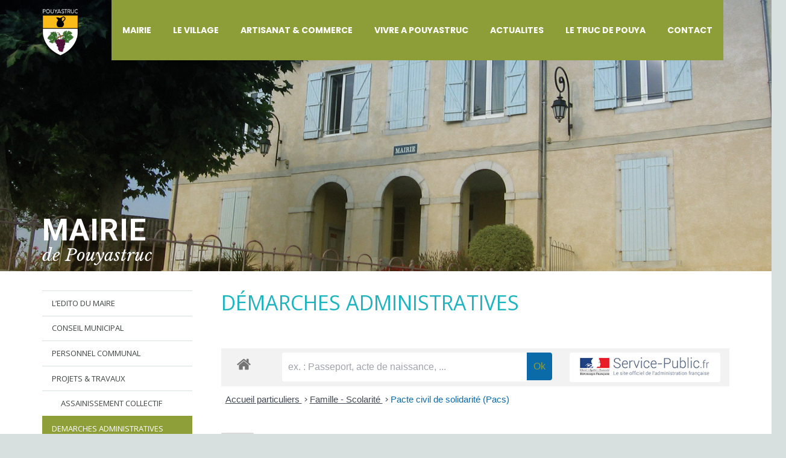

--- FILE ---
content_type: text/html; charset=UTF-8
request_url: https://www.pouyastruc.fr/mairie/demarches?xml=N144
body_size: 20389
content:
<!DOCTYPE HTML>
<html lang="fr-FR">
<head>
	<meta charset="UTF-8">
	<meta name='robots' content='index, follow, max-image-preview:large, max-snippet:-1, max-video-preview:-1' />

	<!-- This site is optimized with the Yoast SEO plugin v25.3 - https://yoast.com/wordpress/plugins/seo/ -->
	<title>DEMARCHES ADMINISTRATIVES - Pouyastruc</title>
	<link rel="canonical" href="https://www.pouyastruc.fr/mairie/demarches" />
	<meta property="og:locale" content="fr_FR" />
	<meta property="og:type" content="article" />
	<meta property="og:title" content="DEMARCHES ADMINISTRATIVES - Pouyastruc" />
	<meta property="og:url" content="https://www.pouyastruc.fr/mairie/demarches" />
	<meta property="og:site_name" content="Pouyastruc" />
	<meta property="article:modified_time" content="2022-11-21T15:41:44+00:00" />
	<meta name="twitter:card" content="summary_large_image" />
	<meta name="twitter:label1" content="Durée de lecture estimée" />
	<meta name="twitter:data1" content="1 minute" />
	<script type="application/ld+json" class="yoast-schema-graph">{"@context":"https://schema.org","@graph":[{"@type":"WebPage","@id":"https://www.pouyastruc.fr/mairie/demarches","url":"https://www.pouyastruc.fr/mairie/demarches","name":"DEMARCHES ADMINISTRATIVES - Pouyastruc","isPartOf":{"@id":"https://www.pouyastruc.fr/#website"},"datePublished":"2010-06-23T07:59:36+00:00","dateModified":"2022-11-21T15:41:44+00:00","breadcrumb":{"@id":"https://www.pouyastruc.fr/mairie/demarches#breadcrumb"},"inLanguage":"fr-FR","potentialAction":[{"@type":"ReadAction","target":["https://www.pouyastruc.fr/mairie/demarches"]}]},{"@type":"BreadcrumbList","@id":"https://www.pouyastruc.fr/mairie/demarches#breadcrumb","itemListElement":[{"@type":"ListItem","position":1,"name":"Accueil","item":"https://www.pouyastruc.fr/"},{"@type":"ListItem","position":2,"name":"MAIRIE","item":"https://www.pouyastruc.fr/mairie"},{"@type":"ListItem","position":3,"name":"DEMARCHES ADMINISTRATIVES"}]},{"@type":"WebSite","@id":"https://www.pouyastruc.fr/#website","url":"https://www.pouyastruc.fr/","name":"Pouyastruc","description":"Le site officiel de la Mairie de Pouyastruc","publisher":{"@id":"https://www.pouyastruc.fr/#organization"},"potentialAction":[{"@type":"SearchAction","target":{"@type":"EntryPoint","urlTemplate":"https://www.pouyastruc.fr/?s={search_term_string}"},"query-input":{"@type":"PropertyValueSpecification","valueRequired":true,"valueName":"search_term_string"}}],"inLanguage":"fr-FR"},{"@type":"Organization","@id":"https://www.pouyastruc.fr/#organization","name":"Mairie de Pouyastruc","url":"https://www.pouyastruc.fr/","logo":{"@type":"ImageObject","inLanguage":"fr-FR","@id":"https://www.pouyastruc.fr/#/schema/logo/image/","url":"https://www.pouyastruc.fr/wp-content/uploads/2020/10/blason-pouyastruc.png","contentUrl":"https://www.pouyastruc.fr/wp-content/uploads/2020/10/blason-pouyastruc.png","width":60,"height":70,"caption":"Mairie de Pouyastruc"},"image":{"@id":"https://www.pouyastruc.fr/#/schema/logo/image/"}}]}</script>
	<!-- / Yoast SEO plugin. -->


<link rel='dns-prefetch' href='//fonts.googleapis.com' />
<link rel="alternate" type="application/rss+xml" title="Pouyastruc &raquo; Flux" href="https://www.pouyastruc.fr/feed" />
<meta name="robots" content="noindex,follow" /><link rel="canonical" href="https://www.pouyastruc.fr/mairie/demarches/" />
<meta name="viewport" content="width=device-width, initial-scale=1">
<meta name="theme-color" content="#f5f5f5">
<meta property="og:title" content="DEMARCHES ADMINISTRATIVES - Pouyastruc">
<meta property="og:url" content="https://www.pouyastruc.fr/mairie/demarches">
<meta property="og:locale" content="fr_FR">
<meta property="og:site_name" content="Pouyastruc">
<meta property="og:type" content="website">
<meta property="og:image" content="//www.pouyastruc.fr/wp-content/plugins/revslider/public/assets/assets/dummy.png" itemprop="image">
<script>
window._wpemojiSettings = {"baseUrl":"https:\/\/s.w.org\/images\/core\/emoji\/15.0.3\/72x72\/","ext":".png","svgUrl":"https:\/\/s.w.org\/images\/core\/emoji\/15.0.3\/svg\/","svgExt":".svg","source":{"concatemoji":"https:\/\/www.pouyastruc.fr\/wp-includes\/js\/wp-emoji-release.min.js?ver=0355866911e251f8ef78387ded1f4c80"}};
/*! This file is auto-generated */
!function(i,n){var o,s,e;function c(e){try{var t={supportTests:e,timestamp:(new Date).valueOf()};sessionStorage.setItem(o,JSON.stringify(t))}catch(e){}}function p(e,t,n){e.clearRect(0,0,e.canvas.width,e.canvas.height),e.fillText(t,0,0);var t=new Uint32Array(e.getImageData(0,0,e.canvas.width,e.canvas.height).data),r=(e.clearRect(0,0,e.canvas.width,e.canvas.height),e.fillText(n,0,0),new Uint32Array(e.getImageData(0,0,e.canvas.width,e.canvas.height).data));return t.every(function(e,t){return e===r[t]})}function u(e,t,n){switch(t){case"flag":return n(e,"\ud83c\udff3\ufe0f\u200d\u26a7\ufe0f","\ud83c\udff3\ufe0f\u200b\u26a7\ufe0f")?!1:!n(e,"\ud83c\uddfa\ud83c\uddf3","\ud83c\uddfa\u200b\ud83c\uddf3")&&!n(e,"\ud83c\udff4\udb40\udc67\udb40\udc62\udb40\udc65\udb40\udc6e\udb40\udc67\udb40\udc7f","\ud83c\udff4\u200b\udb40\udc67\u200b\udb40\udc62\u200b\udb40\udc65\u200b\udb40\udc6e\u200b\udb40\udc67\u200b\udb40\udc7f");case"emoji":return!n(e,"\ud83d\udc26\u200d\u2b1b","\ud83d\udc26\u200b\u2b1b")}return!1}function f(e,t,n){var r="undefined"!=typeof WorkerGlobalScope&&self instanceof WorkerGlobalScope?new OffscreenCanvas(300,150):i.createElement("canvas"),a=r.getContext("2d",{willReadFrequently:!0}),o=(a.textBaseline="top",a.font="600 32px Arial",{});return e.forEach(function(e){o[e]=t(a,e,n)}),o}function t(e){var t=i.createElement("script");t.src=e,t.defer=!0,i.head.appendChild(t)}"undefined"!=typeof Promise&&(o="wpEmojiSettingsSupports",s=["flag","emoji"],n.supports={everything:!0,everythingExceptFlag:!0},e=new Promise(function(e){i.addEventListener("DOMContentLoaded",e,{once:!0})}),new Promise(function(t){var n=function(){try{var e=JSON.parse(sessionStorage.getItem(o));if("object"==typeof e&&"number"==typeof e.timestamp&&(new Date).valueOf()<e.timestamp+604800&&"object"==typeof e.supportTests)return e.supportTests}catch(e){}return null}();if(!n){if("undefined"!=typeof Worker&&"undefined"!=typeof OffscreenCanvas&&"undefined"!=typeof URL&&URL.createObjectURL&&"undefined"!=typeof Blob)try{var e="postMessage("+f.toString()+"("+[JSON.stringify(s),u.toString(),p.toString()].join(",")+"));",r=new Blob([e],{type:"text/javascript"}),a=new Worker(URL.createObjectURL(r),{name:"wpTestEmojiSupports"});return void(a.onmessage=function(e){c(n=e.data),a.terminate(),t(n)})}catch(e){}c(n=f(s,u,p))}t(n)}).then(function(e){for(var t in e)n.supports[t]=e[t],n.supports.everything=n.supports.everything&&n.supports[t],"flag"!==t&&(n.supports.everythingExceptFlag=n.supports.everythingExceptFlag&&n.supports[t]);n.supports.everythingExceptFlag=n.supports.everythingExceptFlag&&!n.supports.flag,n.DOMReady=!1,n.readyCallback=function(){n.DOMReady=!0}}).then(function(){return e}).then(function(){var e;n.supports.everything||(n.readyCallback(),(e=n.source||{}).concatemoji?t(e.concatemoji):e.wpemoji&&e.twemoji&&(t(e.twemoji),t(e.wpemoji)))}))}((window,document),window._wpemojiSettings);
</script>
<link rel='stylesheet' id='leaflet-css' href='https://www.pouyastruc.fr/wp-content/plugins/co-marquage-service-public/vendor/leaflet/leaflet.min.css?ver=1.4.0' media='all' />
<link rel='stylesheet' id='comarquage-css' href='https://www.pouyastruc.fr/wp-content/plugins/co-marquage-service-public/assets/css/comarquage.css?ver=0.5.77' media='all' />
<style id='wp-emoji-styles-inline-css'>

	img.wp-smiley, img.emoji {
		display: inline !important;
		border: none !important;
		box-shadow: none !important;
		height: 1em !important;
		width: 1em !important;
		margin: 0 0.07em !important;
		vertical-align: -0.1em !important;
		background: none !important;
		padding: 0 !important;
	}
</style>
<link rel='stylesheet' id='contact-form-7-css' href='https://www.pouyastruc.fr/wp-content/plugins/contact-form-7/includes/css/styles.css?ver=6.0.6' media='all' />
<link rel='stylesheet' id='us-fonts-css' href='https://fonts.googleapis.com/css?family=Poppins%3A400%2C700%7COpen+Sans%3A400%2C700&#038;display=swap&#038;ver=6.6.4' media='all' />
<link rel='stylesheet' id='js_composer_front-css' href='https://www.pouyastruc.fr/wp-content/plugins/js_composer/assets/css/js_composer.min.css?ver=8.7.1' media='all' />
<link rel='stylesheet' id='us-theme-css' href='https://www.pouyastruc.fr/wp-content/uploads/us-assets/www.pouyastruc.fr.css?ver=73c6c077' media='all' />
<link rel='stylesheet' id='theme-style-css' href='https://www.pouyastruc.fr/wp-content/themes/Zephyr-child/style.css?ver=8.40.1' media='all' />
<link rel='stylesheet' id='bsf-Defaults-css' href='https://www.pouyastruc.fr/wp-content/uploads/smile_fonts/Defaults/Defaults.css?ver=3.21.2' media='all' />
<link rel='stylesheet' id='ultimate-vc-addons-style-min-css' href='https://www.pouyastruc.fr/wp-content/plugins/Ultimate_VC_Addons/assets/min-css/ultimate.min.css?ver=3.21.2' media='all' />
<script src="https://www.pouyastruc.fr/wp-includes/js/jquery/jquery.min.js?ver=3.7.1" id="jquery-core-js"></script>
<script src="//www.pouyastruc.fr/wp-content/plugins/revslider/sr6/assets/js/rbtools.min.js?ver=6.7.38" async id="tp-tools-js"></script>
<script src="//www.pouyastruc.fr/wp-content/plugins/revslider/sr6/assets/js/rs6.min.js?ver=6.7.38" async id="revmin-js"></script>
<script src="https://www.pouyastruc.fr/wp-includes/js/jquery/ui/core.min.js?ver=1.13.3" id="jquery-ui-core-js"></script>
<script src="https://www.pouyastruc.fr/wp-content/plugins/Ultimate_VC_Addons/assets/min-js/ultimate.min.js?ver=3.21.2" id="ultimate-vc-addons-script-js"></script>
<script src="https://www.pouyastruc.fr/wp-content/plugins/Ultimate_VC_Addons/assets/min-js/ultimate_bg.min.js?ver=3.21.2" id="ultimate-vc-addons-row-bg-js"></script>
<script></script><link rel="https://api.w.org/" href="https://www.pouyastruc.fr/wp-json/" /><link rel="alternate" title="JSON" type="application/json" href="https://www.pouyastruc.fr/wp-json/wp/v2/pages/25" /><link rel="EditURI" type="application/rsd+xml" title="RSD" href="https://www.pouyastruc.fr/xmlrpc.php?rsd" />
<link rel="alternate" title="oEmbed (JSON)" type="application/json+oembed" href="https://www.pouyastruc.fr/wp-json/oembed/1.0/embed?url=https%3A%2F%2Fwww.pouyastruc.fr%2Fmairie%2Fdemarches" />
<link rel="alternate" title="oEmbed (XML)" type="text/xml+oembed" href="https://www.pouyastruc.fr/wp-json/oembed/1.0/embed?url=https%3A%2F%2Fwww.pouyastruc.fr%2Fmairie%2Fdemarches&#038;format=xml" />
		<script id="us_add_no_touch">
			if ( ! /Android|webOS|iPhone|iPad|iPod|BlackBerry|IEMobile|Opera Mini/i.test( navigator.userAgent ) ) {
				document.documentElement.classList.add( "no-touch" );
			}
		</script>
				<script id="us_color_scheme_switch_class">
			if ( document.cookie.includes( "us_color_scheme_switch_is_on=true" ) ) {
				document.documentElement.classList.add( "us-color-scheme-on" );
			}
		</script>
		<meta name="generator" content="Powered by WPBakery Page Builder - drag and drop page builder for WordPress."/>
<meta name="generator" content="Powered by Slider Revolution 6.7.38 - responsive, Mobile-Friendly Slider Plugin for WordPress with comfortable drag and drop interface." />
<link rel="icon" href="https://www.pouyastruc.fr/wp-content/uploads/2024/05/cropped-blason-Pouyastruc-2024-32x32.png" sizes="32x32" />
<link rel="icon" href="https://www.pouyastruc.fr/wp-content/uploads/2024/05/cropped-blason-Pouyastruc-2024-192x192.png" sizes="192x192" />
<link rel="apple-touch-icon" href="https://www.pouyastruc.fr/wp-content/uploads/2024/05/cropped-blason-Pouyastruc-2024-180x180.png" />
<meta name="msapplication-TileImage" content="https://www.pouyastruc.fr/wp-content/uploads/2024/05/cropped-blason-Pouyastruc-2024-270x270.png" />
<script>function setREVStartSize(e){
			//window.requestAnimationFrame(function() {
				window.RSIW = window.RSIW===undefined ? window.innerWidth : window.RSIW;
				window.RSIH = window.RSIH===undefined ? window.innerHeight : window.RSIH;
				try {
					var pw = document.getElementById(e.c).parentNode.offsetWidth,
						newh;
					pw = pw===0 || isNaN(pw) || (e.l=="fullwidth" || e.layout=="fullwidth") ? window.RSIW : pw;
					e.tabw = e.tabw===undefined ? 0 : parseInt(e.tabw);
					e.thumbw = e.thumbw===undefined ? 0 : parseInt(e.thumbw);
					e.tabh = e.tabh===undefined ? 0 : parseInt(e.tabh);
					e.thumbh = e.thumbh===undefined ? 0 : parseInt(e.thumbh);
					e.tabhide = e.tabhide===undefined ? 0 : parseInt(e.tabhide);
					e.thumbhide = e.thumbhide===undefined ? 0 : parseInt(e.thumbhide);
					e.mh = e.mh===undefined || e.mh=="" || e.mh==="auto" ? 0 : parseInt(e.mh,0);
					if(e.layout==="fullscreen" || e.l==="fullscreen")
						newh = Math.max(e.mh,window.RSIH);
					else{
						e.gw = Array.isArray(e.gw) ? e.gw : [e.gw];
						for (var i in e.rl) if (e.gw[i]===undefined || e.gw[i]===0) e.gw[i] = e.gw[i-1];
						e.gh = e.el===undefined || e.el==="" || (Array.isArray(e.el) && e.el.length==0)? e.gh : e.el;
						e.gh = Array.isArray(e.gh) ? e.gh : [e.gh];
						for (var i in e.rl) if (e.gh[i]===undefined || e.gh[i]===0) e.gh[i] = e.gh[i-1];
											
						var nl = new Array(e.rl.length),
							ix = 0,
							sl;
						e.tabw = e.tabhide>=pw ? 0 : e.tabw;
						e.thumbw = e.thumbhide>=pw ? 0 : e.thumbw;
						e.tabh = e.tabhide>=pw ? 0 : e.tabh;
						e.thumbh = e.thumbhide>=pw ? 0 : e.thumbh;
						for (var i in e.rl) nl[i] = e.rl[i]<window.RSIW ? 0 : e.rl[i];
						sl = nl[0];
						for (var i in nl) if (sl>nl[i] && nl[i]>0) { sl = nl[i]; ix=i;}
						var m = pw>(e.gw[ix]+e.tabw+e.thumbw) ? 1 : (pw-(e.tabw+e.thumbw)) / (e.gw[ix]);
						newh =  (e.gh[ix] * m) + (e.tabh + e.thumbh);
					}
					var el = document.getElementById(e.c);
					if (el!==null && el) el.style.height = newh+"px";
					el = document.getElementById(e.c+"_wrapper");
					if (el!==null && el) {
						el.style.height = newh+"px";
						el.style.display = "block";
					}
				} catch(e){
					console.log("Failure at Presize of Slider:" + e)
				}
			//});
		  };</script>
		<style id="wp-custom-css">
			

@media only screen and (max-width: 768px) {
.header_hor .l-subheader-cell.at_right .w-nav:last-child .w-nav-control {
  margin-right: 0px;
}
}
#mailpoet_form_1 form.mailpoet_form {
   padding: 0px;
}
@media only screen and (max-width: 768px) {
.no-touch .ush_menu_1 .w-nav-item.level_1.opened > a:not(.w-btn) {
  background: transparent;
  color: #8d9e38;
}}

@media only screen and (max-width: 768px) {
	.ush_menu_1 {
  font-size: 12px !important;
  font-family: var(--font-family) !important;
  font-weight: 800 !important;
  animation-name: aft !important;
  background: #122421 !important;
		color: #8d9e38;
}}
 
.ush_menu_1 {
  font-size: 12px !important;
  font-family: var(--font-family) !important;
  font-weight: 800 !important;
  animation-name: aft !important;
  background: #8d9e38; !important;
}
.g-cols .l-content {

    width: 50%;
    padding-top: 50px;

}
.g-cols .2-content {

    width: 72.15%;
    padding-top: 50px;

}
.g-cols .3-content {

    width: 72.15%;
    padding-top: 50px;

}
code {
    display: inline-block;
    vertical-align: top;
    font-family: open Sans;
    padding: 0 0.4rem;
    background: #f5f5f547;
    color: #333;
}
pre {
    display: block;
    font-family: Consolas,Lucida Console,monospace;
    font-size: 0.9rem;
    line-height: 1.5rem;
    padding: 0.8rem 1rem;
    width: 100%;
    overflow: auto;
    background: none;
    color: #333;
}		</style>
		<noscript><style> .wpb_animate_when_almost_visible { opacity: 1; }</style></noscript>		<style id="us-icon-fonts">@font-face{font-display:swap;font-style:normal;font-family:"fontawesome";font-weight:900;src:url("https://www.pouyastruc.fr/wp-content/themes/Zephyr/fonts/fa-solid-900.woff2?ver=8.40.1") format("woff2")}.fas{font-family:"fontawesome";font-weight:900}@font-face{font-display:swap;font-style:normal;font-family:"fontawesome";font-weight:400;src:url("https://www.pouyastruc.fr/wp-content/themes/Zephyr/fonts/fa-regular-400.woff2?ver=8.40.1") format("woff2")}.far{font-family:"fontawesome";font-weight:400}@font-face{font-display:swap;font-style:normal;font-family:"Font Awesome 5 Brands";font-weight:400;src:url("https://www.pouyastruc.fr/wp-content/themes/Zephyr/fonts/fa-brands-400.woff2?ver=8.40.1") format("woff2")}.fab{font-family:"Font Awesome 5 Brands";font-weight:400}@font-face{font-display:block;font-style:normal;font-family:"Material Icons";font-weight:400;src:url("https://www.pouyastruc.fr/wp-content/themes/Zephyr/fonts/material-icons.woff2?ver=8.40.1") format("woff2")}.material-icons{font-family:"Material Icons";font-weight:400}</style>
				<style id="us-current-header-css"> .l-subheader.at_middle,.l-subheader.at_middle .w-dropdown-list,.l-subheader.at_middle .type_mobile .w-nav-list.level_1{background:#122421;color:var(--color-header-middle-text)}.no-touch .l-subheader.at_middle a:hover,.no-touch .l-header.bg_transparent .l-subheader.at_middle .w-dropdown.opened a:hover{color:var(--color-header-middle-bg)}.l-header.bg_transparent:not(.sticky) .l-subheader.at_middle{background:rgba(18,36,33,0.00);color:var(--color-header-middle-text)}.no-touch .l-header.bg_transparent:not(.sticky) .at_middle .w-cart-link:hover,.no-touch .l-header.bg_transparent:not(.sticky) .at_middle .w-text a:hover,.no-touch .l-header.bg_transparent:not(.sticky) .at_middle .w-html a:hover,.no-touch .l-header.bg_transparent:not(.sticky) .at_middle .w-nav>a:hover,.no-touch .l-header.bg_transparent:not(.sticky) .at_middle .w-menu a:hover,.no-touch .l-header.bg_transparent:not(.sticky) .at_middle .w-search>a:hover,.no-touch .l-header.bg_transparent:not(.sticky) .at_middle .w-socials.shape_none.color_text a:hover,.no-touch .l-header.bg_transparent:not(.sticky) .at_middle .w-socials.shape_none.color_link a:hover,.no-touch .l-header.bg_transparent:not(.sticky) .at_middle .w-dropdown a:hover,.no-touch .l-header.bg_transparent:not(.sticky) .at_middle .type_desktop .menu-item.level_1.opened>a,.no-touch .l-header.bg_transparent:not(.sticky) .at_middle .type_desktop .menu-item.level_1:hover>a{color:var(--color-header-transparent-text-hover)}.header_ver .l-header{background:#122421;color:var(--color-header-middle-text)}@media (min-width:1281px){.hidden_for_default{display:none!important}.l-subheader.at_top{display:none}.l-subheader.at_bottom{display:none}.l-header{position:relative;z-index:111}.l-subheader{margin:0 auto}.l-subheader.width_full{padding-left:1.5rem;padding-right:1.5rem}.l-subheader-h{display:flex;align-items:center;position:relative;margin:0 auto;max-width:var(--site-content-width,1200px);height:inherit}.w-header-show{display:none}.l-header.pos_fixed{position:fixed;left:var(--site-outline-width,0);right:var(--site-outline-width,0)}.l-header.pos_fixed:not(.notransition) .l-subheader{transition-property:transform,background,box-shadow,line-height,height,visibility;transition-duration:.3s;transition-timing-function:cubic-bezier(.78,.13,.15,.86)}.headerinpos_bottom.sticky_first_section .l-header.pos_fixed{position:fixed!important}.header_hor .l-header.sticky_auto_hide{transition:transform .3s cubic-bezier(.78,.13,.15,.86) .1s}.header_hor .l-header.sticky_auto_hide.down{transform:translateY(-110%)}.l-header.bg_transparent:not(.sticky) .l-subheader{box-shadow:none!important;background:none}.l-header.bg_transparent~.l-main .l-section.width_full.height_auto:first-of-type>.l-section-h{padding-top:0!important;padding-bottom:0!important}.l-header.pos_static.bg_transparent{position:absolute;left:var(--site-outline-width,0);right:var(--site-outline-width,0)}.l-subheader.width_full .l-subheader-h{max-width:none!important}.l-header.shadow_thin .l-subheader.at_middle,.l-header.shadow_thin .l-subheader.at_bottom{box-shadow:0 1px 0 rgba(0,0,0,0.08)}.l-header.shadow_wide .l-subheader.at_middle,.l-header.shadow_wide .l-subheader.at_bottom{box-shadow:0 3px 5px -1px rgba(0,0,0,0.1),0 2px 1px -1px rgba(0,0,0,0.05)}.header_hor .l-subheader-cell>.w-cart{margin-left:0;margin-right:0}:root{--header-height:100px;--header-sticky-height:60px}.l-header:before{content:'100'}.l-header.sticky:before{content:'60'}.l-subheader.at_top{line-height:40px;height:40px;overflow:visible;visibility:visible}.l-header.sticky .l-subheader.at_top{line-height:40px;height:40px;overflow:visible;visibility:visible}.l-subheader.at_middle{line-height:100px;height:100px;overflow:visible;visibility:visible}.l-header.sticky .l-subheader.at_middle{line-height:60px;height:60px;overflow:visible;visibility:visible}.l-subheader.at_bottom{line-height:50px;height:50px;overflow:visible;visibility:visible}.l-header.sticky .l-subheader.at_bottom{line-height:50px;height:50px;overflow:visible;visibility:visible}.headerinpos_above .l-header.pos_fixed{overflow:hidden;transition:transform 0.3s;transform:translate3d(0,-100%,0)}.headerinpos_above .l-header.pos_fixed.sticky{overflow:visible;transform:none}.headerinpos_above .l-header.pos_fixed~.l-section>.l-section-h,.headerinpos_above .l-header.pos_fixed~.l-main .l-section:first-of-type>.l-section-h{padding-top:0!important}.headerinpos_below .l-header.pos_fixed:not(.sticky){position:absolute;top:100%}.headerinpos_below .l-header.pos_fixed~.l-main>.l-section:first-of-type>.l-section-h{padding-top:0!important}.headerinpos_below .l-header.pos_fixed~.l-main .l-section.full_height:nth-of-type(2){min-height:100vh}.headerinpos_below .l-header.pos_fixed~.l-main>.l-section:nth-of-type(2)>.l-section-h{padding-top:var(--header-height)}.headerinpos_bottom .l-header.pos_fixed:not(.sticky){position:absolute;top:100vh}.headerinpos_bottom .l-header.pos_fixed~.l-main>.l-section:first-of-type>.l-section-h{padding-top:0!important}.headerinpos_bottom .l-header.pos_fixed~.l-main>.l-section:first-of-type>.l-section-h{padding-bottom:var(--header-height)}.headerinpos_bottom .l-header.pos_fixed.bg_transparent~.l-main .l-section.valign_center:not(.height_auto):first-of-type>.l-section-h{top:calc( var(--header-height) / 2 )}.headerinpos_bottom .l-header.pos_fixed:not(.sticky) .w-cart-dropdown,.headerinpos_bottom .l-header.pos_fixed:not(.sticky) .w-nav.type_desktop .w-nav-list.level_2{bottom:100%;transform-origin:0 100%}.headerinpos_bottom .l-header.pos_fixed:not(.sticky) .w-nav.type_mobile.m_layout_dropdown .w-nav-list.level_1{top:auto;bottom:100%;box-shadow:var(--box-shadow-up)}.headerinpos_bottom .l-header.pos_fixed:not(.sticky) .w-nav.type_desktop .w-nav-list.level_3,.headerinpos_bottom .l-header.pos_fixed:not(.sticky) .w-nav.type_desktop .w-nav-list.level_4{top:auto;bottom:0;transform-origin:0 100%}.headerinpos_bottom .l-header.pos_fixed:not(.sticky) .w-dropdown-list{top:auto;bottom:-0.4em;padding-top:0.4em;padding-bottom:2.4em}.admin-bar .l-header.pos_static.bg_solid~.l-main .l-section.full_height:first-of-type{min-height:calc( 100vh - var(--header-height) - 32px )}.admin-bar .l-header.pos_fixed:not(.sticky_auto_hide)~.l-main .l-section.full_height:not(:first-of-type){min-height:calc( 100vh - var(--header-sticky-height) - 32px )}.admin-bar.headerinpos_below .l-header.pos_fixed~.l-main .l-section.full_height:nth-of-type(2){min-height:calc(100vh - 32px)}}@media (min-width:1025px) and (max-width:1280px){.hidden_for_laptops{display:none!important}.l-subheader.at_top{display:none}.l-subheader.at_bottom{display:none}.l-header{position:relative;z-index:111}.l-subheader{margin:0 auto}.l-subheader.width_full{padding-left:1.5rem;padding-right:1.5rem}.l-subheader-h{display:flex;align-items:center;position:relative;margin:0 auto;max-width:var(--site-content-width,1200px);height:inherit}.w-header-show{display:none}.l-header.pos_fixed{position:fixed;left:var(--site-outline-width,0);right:var(--site-outline-width,0)}.l-header.pos_fixed:not(.notransition) .l-subheader{transition-property:transform,background,box-shadow,line-height,height,visibility;transition-duration:.3s;transition-timing-function:cubic-bezier(.78,.13,.15,.86)}.headerinpos_bottom.sticky_first_section .l-header.pos_fixed{position:fixed!important}.header_hor .l-header.sticky_auto_hide{transition:transform .3s cubic-bezier(.78,.13,.15,.86) .1s}.header_hor .l-header.sticky_auto_hide.down{transform:translateY(-110%)}.l-header.bg_transparent:not(.sticky) .l-subheader{box-shadow:none!important;background:none}.l-header.bg_transparent~.l-main .l-section.width_full.height_auto:first-of-type>.l-section-h{padding-top:0!important;padding-bottom:0!important}.l-header.pos_static.bg_transparent{position:absolute;left:var(--site-outline-width,0);right:var(--site-outline-width,0)}.l-subheader.width_full .l-subheader-h{max-width:none!important}.l-header.shadow_thin .l-subheader.at_middle,.l-header.shadow_thin .l-subheader.at_bottom{box-shadow:0 1px 0 rgba(0,0,0,0.08)}.l-header.shadow_wide .l-subheader.at_middle,.l-header.shadow_wide .l-subheader.at_bottom{box-shadow:0 3px 5px -1px rgba(0,0,0,0.1),0 2px 1px -1px rgba(0,0,0,0.05)}.header_hor .l-subheader-cell>.w-cart{margin-left:0;margin-right:0}:root{--header-height:100px;--header-sticky-height:60px}.l-header:before{content:'100'}.l-header.sticky:before{content:'60'}.l-subheader.at_top{line-height:40px;height:40px;overflow:visible;visibility:visible}.l-header.sticky .l-subheader.at_top{line-height:40px;height:40px;overflow:visible;visibility:visible}.l-subheader.at_middle{line-height:100px;height:100px;overflow:visible;visibility:visible}.l-header.sticky .l-subheader.at_middle{line-height:60px;height:60px;overflow:visible;visibility:visible}.l-subheader.at_bottom{line-height:50px;height:50px;overflow:visible;visibility:visible}.l-header.sticky .l-subheader.at_bottom{line-height:50px;height:50px;overflow:visible;visibility:visible}.headerinpos_above .l-header.pos_fixed{overflow:hidden;transition:transform 0.3s;transform:translate3d(0,-100%,0)}.headerinpos_above .l-header.pos_fixed.sticky{overflow:visible;transform:none}.headerinpos_above .l-header.pos_fixed~.l-section>.l-section-h,.headerinpos_above .l-header.pos_fixed~.l-main .l-section:first-of-type>.l-section-h{padding-top:0!important}.headerinpos_below .l-header.pos_fixed:not(.sticky){position:absolute;top:100%}.headerinpos_below .l-header.pos_fixed~.l-main>.l-section:first-of-type>.l-section-h{padding-top:0!important}.headerinpos_below .l-header.pos_fixed~.l-main .l-section.full_height:nth-of-type(2){min-height:100vh}.headerinpos_below .l-header.pos_fixed~.l-main>.l-section:nth-of-type(2)>.l-section-h{padding-top:var(--header-height)}.headerinpos_bottom .l-header.pos_fixed:not(.sticky){position:absolute;top:100vh}.headerinpos_bottom .l-header.pos_fixed~.l-main>.l-section:first-of-type>.l-section-h{padding-top:0!important}.headerinpos_bottom .l-header.pos_fixed~.l-main>.l-section:first-of-type>.l-section-h{padding-bottom:var(--header-height)}.headerinpos_bottom .l-header.pos_fixed.bg_transparent~.l-main .l-section.valign_center:not(.height_auto):first-of-type>.l-section-h{top:calc( var(--header-height) / 2 )}.headerinpos_bottom .l-header.pos_fixed:not(.sticky) .w-cart-dropdown,.headerinpos_bottom .l-header.pos_fixed:not(.sticky) .w-nav.type_desktop .w-nav-list.level_2{bottom:100%;transform-origin:0 100%}.headerinpos_bottom .l-header.pos_fixed:not(.sticky) .w-nav.type_mobile.m_layout_dropdown .w-nav-list.level_1{top:auto;bottom:100%;box-shadow:var(--box-shadow-up)}.headerinpos_bottom .l-header.pos_fixed:not(.sticky) .w-nav.type_desktop .w-nav-list.level_3,.headerinpos_bottom .l-header.pos_fixed:not(.sticky) .w-nav.type_desktop .w-nav-list.level_4{top:auto;bottom:0;transform-origin:0 100%}.headerinpos_bottom .l-header.pos_fixed:not(.sticky) .w-dropdown-list{top:auto;bottom:-0.4em;padding-top:0.4em;padding-bottom:2.4em}.admin-bar .l-header.pos_static.bg_solid~.l-main .l-section.full_height:first-of-type{min-height:calc( 100vh - var(--header-height) - 32px )}.admin-bar .l-header.pos_fixed:not(.sticky_auto_hide)~.l-main .l-section.full_height:not(:first-of-type){min-height:calc( 100vh - var(--header-sticky-height) - 32px )}.admin-bar.headerinpos_below .l-header.pos_fixed~.l-main .l-section.full_height:nth-of-type(2){min-height:calc(100vh - 32px)}}@media (min-width:601px) and (max-width:1024px){.hidden_for_tablets{display:none!important}.l-subheader.at_top{display:none}.l-subheader.at_bottom{display:none}.l-header{position:relative;z-index:111}.l-subheader{margin:0 auto}.l-subheader.width_full{padding-left:1.5rem;padding-right:1.5rem}.l-subheader-h{display:flex;align-items:center;position:relative;margin:0 auto;max-width:var(--site-content-width,1200px);height:inherit}.w-header-show{display:none}.l-header.pos_fixed{position:fixed;left:var(--site-outline-width,0);right:var(--site-outline-width,0)}.l-header.pos_fixed:not(.notransition) .l-subheader{transition-property:transform,background,box-shadow,line-height,height,visibility;transition-duration:.3s;transition-timing-function:cubic-bezier(.78,.13,.15,.86)}.headerinpos_bottom.sticky_first_section .l-header.pos_fixed{position:fixed!important}.header_hor .l-header.sticky_auto_hide{transition:transform .3s cubic-bezier(.78,.13,.15,.86) .1s}.header_hor .l-header.sticky_auto_hide.down{transform:translateY(-110%)}.l-header.bg_transparent:not(.sticky) .l-subheader{box-shadow:none!important;background:none}.l-header.bg_transparent~.l-main .l-section.width_full.height_auto:first-of-type>.l-section-h{padding-top:0!important;padding-bottom:0!important}.l-header.pos_static.bg_transparent{position:absolute;left:var(--site-outline-width,0);right:var(--site-outline-width,0)}.l-subheader.width_full .l-subheader-h{max-width:none!important}.l-header.shadow_thin .l-subheader.at_middle,.l-header.shadow_thin .l-subheader.at_bottom{box-shadow:0 1px 0 rgba(0,0,0,0.08)}.l-header.shadow_wide .l-subheader.at_middle,.l-header.shadow_wide .l-subheader.at_bottom{box-shadow:0 3px 5px -1px rgba(0,0,0,0.1),0 2px 1px -1px rgba(0,0,0,0.05)}.header_hor .l-subheader-cell>.w-cart{margin-left:0;margin-right:0}:root{--header-height:80px;--header-sticky-height:60px}.l-header:before{content:'80'}.l-header.sticky:before{content:'60'}.l-subheader.at_top{line-height:40px;height:40px;overflow:visible;visibility:visible}.l-header.sticky .l-subheader.at_top{line-height:40px;height:40px;overflow:visible;visibility:visible}.l-subheader.at_middle{line-height:80px;height:80px;overflow:visible;visibility:visible}.l-header.sticky .l-subheader.at_middle{line-height:60px;height:60px;overflow:visible;visibility:visible}.l-subheader.at_bottom{line-height:50px;height:50px;overflow:visible;visibility:visible}.l-header.sticky .l-subheader.at_bottom{line-height:50px;height:50px;overflow:visible;visibility:visible}}@media (max-width:600px){.hidden_for_mobiles{display:none!important}.l-subheader.at_top{display:none}.l-subheader.at_bottom{display:none}.l-header{position:relative;z-index:111}.l-subheader{margin:0 auto}.l-subheader.width_full{padding-left:1.5rem;padding-right:1.5rem}.l-subheader-h{display:flex;align-items:center;position:relative;margin:0 auto;max-width:var(--site-content-width,1200px);height:inherit}.w-header-show{display:none}.l-header.pos_fixed{position:fixed;left:var(--site-outline-width,0);right:var(--site-outline-width,0)}.l-header.pos_fixed:not(.notransition) .l-subheader{transition-property:transform,background,box-shadow,line-height,height,visibility;transition-duration:.3s;transition-timing-function:cubic-bezier(.78,.13,.15,.86)}.headerinpos_bottom.sticky_first_section .l-header.pos_fixed{position:fixed!important}.header_hor .l-header.sticky_auto_hide{transition:transform .3s cubic-bezier(.78,.13,.15,.86) .1s}.header_hor .l-header.sticky_auto_hide.down{transform:translateY(-110%)}.l-header.bg_transparent:not(.sticky) .l-subheader{box-shadow:none!important;background:none}.l-header.bg_transparent~.l-main .l-section.width_full.height_auto:first-of-type>.l-section-h{padding-top:0!important;padding-bottom:0!important}.l-header.pos_static.bg_transparent{position:absolute;left:var(--site-outline-width,0);right:var(--site-outline-width,0)}.l-subheader.width_full .l-subheader-h{max-width:none!important}.l-header.shadow_thin .l-subheader.at_middle,.l-header.shadow_thin .l-subheader.at_bottom{box-shadow:0 1px 0 rgba(0,0,0,0.08)}.l-header.shadow_wide .l-subheader.at_middle,.l-header.shadow_wide .l-subheader.at_bottom{box-shadow:0 3px 5px -1px rgba(0,0,0,0.1),0 2px 1px -1px rgba(0,0,0,0.05)}.header_hor .l-subheader-cell>.w-cart{margin-left:0;margin-right:0}:root{--header-height:60px;--header-sticky-height:60px}.l-header:before{content:'60'}.l-header.sticky:before{content:'60'}.l-subheader.at_top{line-height:40px;height:40px;overflow:visible;visibility:visible}.l-header.sticky .l-subheader.at_top{line-height:40px;height:40px;overflow:visible;visibility:visible}.l-subheader.at_middle{line-height:60px;height:60px;overflow:visible;visibility:visible}.l-header.sticky .l-subheader.at_middle{line-height:60px;height:60px;overflow:visible;visibility:visible}.l-subheader.at_bottom{line-height:50px;height:50px;overflow:visible;visibility:visible}.l-header.sticky .l-subheader.at_bottom{line-height:50px;height:50px;overflow:visible;visibility:visible}}@media (min-width:1281px){.ush_image_1{height:105px!important}.l-header.sticky .ush_image_1{height:35px!important}}@media (min-width:1025px) and (max-width:1280px){.ush_image_1{height:85px!important}.l-header.sticky .ush_image_1{height:30px!important}}@media (min-width:601px) and (max-width:1024px){.ush_image_1{height:25px!important}.l-header.sticky .ush_image_1{height:25px!important}}@media (max-width:600px){.ush_image_1{height:20px!important}.l-header.sticky .ush_image_1{height:20px!important}}.header_hor .ush_menu_1.type_desktop .menu-item.level_1>a:not(.w-btn){padding-left:18px;padding-right:18px}.header_hor .ush_menu_1.type_desktop .menu-item.level_1>a.w-btn{margin-left:18px;margin-right:18px}.header_hor .ush_menu_1.type_desktop.align-edges>.w-nav-list.level_1{margin-left:-18px;margin-right:-18px}.header_ver .ush_menu_1.type_desktop .menu-item.level_1>a:not(.w-btn){padding-top:18px;padding-bottom:18px}.header_ver .ush_menu_1.type_desktop .menu-item.level_1>a.w-btn{margin-top:18px;margin-bottom:18px}.ush_menu_1.type_desktop .menu-item:not(.level_1){font-size:14px}.ush_menu_1.type_mobile .w-nav-anchor.level_1,.ush_menu_1.type_mobile .w-nav-anchor.level_1 + .w-nav-arrow{font-size:1.1rem}.ush_menu_1.type_mobile .w-nav-anchor:not(.level_1),.ush_menu_1.type_mobile .w-nav-anchor:not(.level_1) + .w-nav-arrow{font-size:0.9rem}@media (min-width:1281px){.ush_menu_1 .w-nav-icon{--icon-size:36px;--icon-size-int:36}}@media (min-width:1025px) and (max-width:1280px){.ush_menu_1 .w-nav-icon{--icon-size:32px;--icon-size-int:32}}@media (min-width:601px) and (max-width:1024px){.ush_menu_1 .w-nav-icon{--icon-size:28px;--icon-size-int:28}}@media (max-width:600px){.ush_menu_1 .w-nav-icon{--icon-size:24px;--icon-size-int:24}}@media screen and (max-width:899px){.w-nav.ush_menu_1>.w-nav-list.level_1{display:none}.ush_menu_1 .w-nav-control{display:flex}}.no-touch .ush_menu_1 .w-nav-item.level_1.opened>a:not(.w-btn),.no-touch .ush_menu_1 .w-nav-item.level_1:hover>a:not(.w-btn){background:transparent;color:var(--color-header-middle-text-hover)}.ush_menu_1 .w-nav-item.level_1.current-menu-item>a:not(.w-btn),.ush_menu_1 .w-nav-item.level_1.current-menu-ancestor>a:not(.w-btn),.ush_menu_1 .w-nav-item.level_1.current-page-ancestor>a:not(.w-btn){background:transparent;color:var(--color-header-middle-bg)}.l-header.bg_transparent:not(.sticky) .ush_menu_1.type_desktop .w-nav-item.level_1.current-menu-item>a:not(.w-btn),.l-header.bg_transparent:not(.sticky) .ush_menu_1.type_desktop .w-nav-item.level_1.current-menu-ancestor>a:not(.w-btn),.l-header.bg_transparent:not(.sticky) .ush_menu_1.type_desktop .w-nav-item.level_1.current-page-ancestor>a:not(.w-btn){background:transparent;color:var(--color-header-transparent-text-hover)}.ush_menu_1 .w-nav-list:not(.level_1){background:#8d9e38;color:var(--color-header-middle-text)}.no-touch .ush_menu_1 .w-nav-item:not(.level_1)>a:focus,.no-touch .ush_menu_1 .w-nav-item:not(.level_1):hover>a{background:transparent;color:var(--color-content-heading)}.ush_menu_1 .w-nav-item:not(.level_1).current-menu-item>a,.ush_menu_1 .w-nav-item:not(.level_1).current-menu-ancestor>a,.ush_menu_1 .w-nav-item:not(.level_1).current-page-ancestor>a{background:transparent;color:var(--color-header-middle-bg)}.ush_menu_1{font-size:14px!important;margin-left:20!important;margin-right:20!important;padding-left:20!important;padding-right:20!important}@media (min-width:1025px) and (max-width:1280px){.ush_menu_1{margin-right:50!important}}@media (min-width:601px) and (max-width:1024px){.ush_menu_1{margin-right:50!important}}@media (max-width:600px){.ush_menu_1{margin-right:50!important}}</style>
		<!-- Global site tag (gtag.js) - Google Analytics -->
<script async src="https://www.googletagmanager.com/gtag/js?id=UA-2661272-26"></script>
<script>
  window.dataLayer = window.dataLayer || [];
  function gtag(){dataLayer.push(arguments);}
  gtag('js', new Date());

  gtag('config', 'UA-2661272-26');
</script>
<style id="us-design-options-css">.us_custom_9e1d0f5b{padding-top:30!important}.us_custom_9eb6433c{padding:0px 50px 50px 50px!important}.us_custom_57aa99bf{padding-left:30px!important}.us_custom_6745946f{color:var(--color-content-primary)!important}.us_custom_94fbe571{height:20px!important;padding-left:-10!important;padding-bottom:10!important}.us_custom_a3dda067{margin-top:0!important}.us_custom_6aac11a1{color:var(--color-header-middle-text)!important;padding-bottom:20px!important}</style></head>
<body data-rsssl=1 class="page-template-default page page-id-25 page-child parent-pageid-4 l-body Zephyr_8.40.1 us-core_8.40.1 header_hor headerinpos_top state_default wpb-js-composer js-comp-ver-8.7.1 vc_responsive" itemscope itemtype="https://schema.org/WebPage">

<div class="l-canvas type_wide">
	<header id="page-header" class="l-header pos_static shadow_thin bg_transparent id_9935" itemscope itemtype="https://schema.org/WPHeader"><div class="l-subheader at_middle"><div class="l-subheader-h"><div class="l-subheader-cell at_left"></div><div class="l-subheader-cell at_center"><div class="w-image ush_image_1"><a href="https://pouyastruc.fr" aria-label="Logo-site-Pouyastruc" class="w-image-h"><img width="512" height="512" src="https://www.pouyastruc.fr/wp-content/uploads/2024/05/Logo-site-Pouyastruc-1.png" class="attachment-large size-large" alt="" loading="lazy" decoding="async" srcset="https://www.pouyastruc.fr/wp-content/uploads/2024/05/Logo-site-Pouyastruc-1.png 512w, https://www.pouyastruc.fr/wp-content/uploads/2024/05/Logo-site-Pouyastruc-1-300x300.png 300w, https://www.pouyastruc.fr/wp-content/uploads/2024/05/Logo-site-Pouyastruc-1-150x150.png 150w, https://www.pouyastruc.fr/wp-content/uploads/2024/05/Logo-site-Pouyastruc-1-350x350.png 350w" sizes="(max-width: 512px) 100vw, 512px" /></a></div><nav class="w-nav type_desktop ush_menu_1 height_full open_on_hover dropdown_hor m_align_none m_layout_fullscreen m_effect_aft" itemscope itemtype="https://schema.org/SiteNavigationElement"><a class="w-nav-control" aria-label="Menu" aria-expanded="false" role="button" href="#"><div class="w-nav-icon style_hamburger_1" style="--icon-thickness:3px"><div></div></div></a><ul class="w-nav-list level_1 hide_for_mobiles hover_simple"><li id="menu-item-5084" class="menu-item menu-item-type-custom menu-item-object-custom menu-item-has-children w-nav-item level_1 menu-item-5084"><a class="w-nav-anchor level_1" aria-haspopup="menu" href="#"><span class="w-nav-title">MAIRIE</span><span class="w-nav-arrow" tabindex="0" role="button" aria-expanded="false" aria-label="MAIRIE Menu"></span></a><ul class="w-nav-list level_2"><li id="menu-item-4796" class="menu-item menu-item-type-post_type menu-item-object-page w-nav-item level_2 menu-item-4796"><a class="w-nav-anchor level_2" href="https://www.pouyastruc.fr/mairie/ledito-du-maire"><span class="w-nav-title">L’EDITO DU MAIRE</span></a></li><li id="menu-item-4797" class="menu-item menu-item-type-post_type menu-item-object-page w-nav-item level_2 menu-item-4797"><a class="w-nav-anchor level_2" href="https://www.pouyastruc.fr/mairie/conseil-municipal"><span class="w-nav-title">CONSEIL MUNICIPAL</span></a></li><li id="menu-item-4798" class="menu-item menu-item-type-post_type menu-item-object-page w-nav-item level_2 menu-item-4798"><a class="w-nav-anchor level_2" href="https://www.pouyastruc.fr/mairie/personnel-communal"><span class="w-nav-title">PERSONNEL COMMUNAL</span></a></li><li id="menu-item-4799" class="menu-item menu-item-type-post_type menu-item-object-page menu-item-has-children w-nav-item level_2 menu-item-4799"><a class="w-nav-anchor level_2" aria-haspopup="menu" href="https://www.pouyastruc.fr/mairie/projets-travaux"><span class="w-nav-title">PROJETS &#038; TRAVAUX</span><span class="w-nav-arrow" tabindex="0" role="button" aria-expanded="false" aria-label="PROJETS &#038; TRAVAUX Menu"></span></a><ul class="w-nav-list level_3"><li id="menu-item-5928" class="menu-item menu-item-type-post_type menu-item-object-page w-nav-item level_3 menu-item-5928"><a class="w-nav-anchor level_3" href="https://www.pouyastruc.fr/mairie/projets-travaux/assainissement-collectif"><span class="w-nav-title">ASSAINISSEMENT COLLECTIF</span></a></li></ul></li><li id="menu-item-4800" class="menu-item menu-item-type-post_type menu-item-object-page current-menu-item page_item page-item-25 current_page_item w-nav-item level_2 menu-item-4800"><a class="w-nav-anchor level_2" href="https://www.pouyastruc.fr/mairie/demarches"><span class="w-nav-title">DEMARCHES ADMINISTRATIVES</span></a></li><li id="menu-item-4825" class="menu-item menu-item-type-post_type menu-item-object-page w-nav-item level_2 menu-item-4825"><a class="w-nav-anchor level_2" href="https://www.pouyastruc.fr/mairie/communaute-de-communes"><span class="w-nav-title">COMMUNAUTE DE COMMUNES</span></a></li><li id="menu-item-4802" class="menu-item menu-item-type-post_type menu-item-object-page w-nav-item level_2 menu-item-4802"><a class="w-nav-anchor level_2" href="https://www.pouyastruc.fr/mairie/publications"><span class="w-nav-title">PUBLICATIONS</span></a></li><li id="menu-item-4803" class="menu-item menu-item-type-post_type menu-item-object-page w-nav-item level_2 menu-item-4803"><a class="w-nav-anchor level_2" href="https://www.pouyastruc.fr/mairie/urbanisme"><span class="w-nav-title">URBANISME</span></a></li><li id="menu-item-4804" class="menu-item menu-item-type-post_type menu-item-object-page w-nav-item level_2 menu-item-4804"><a class="w-nav-anchor level_2" href="https://www.pouyastruc.fr/mairie/location-de-salles"><span class="w-nav-title">LOCATION DE SALLES</span></a></li><li id="menu-item-4841" class="menu-item menu-item-type-post_type menu-item-object-page w-nav-item level_2 menu-item-4841"><a class="w-nav-anchor level_2" href="https://www.pouyastruc.fr/mairie/cimetiere"><span class="w-nav-title">CIMETIERE</span></a></li></ul></li><li id="menu-item-5074" class="menu-item menu-item-type-custom menu-item-object-custom menu-item-has-children w-nav-item level_1 menu-item-5074"><a class="w-nav-anchor level_1" aria-haspopup="menu"><span class="w-nav-title">LE VILLAGE</span><span class="w-nav-arrow" tabindex="0" role="button" aria-expanded="false" aria-label="LE VILLAGE Menu"></span></a><ul class="w-nav-list level_2"><li id="menu-item-4807" class="menu-item menu-item-type-post_type menu-item-object-page w-nav-item level_2 menu-item-4807"><a class="w-nav-anchor level_2" href="https://www.pouyastruc.fr/le-village/acces"><span class="w-nav-title">ACCES</span></a></li><li id="menu-item-4808" class="menu-item menu-item-type-post_type menu-item-object-page w-nav-item level_2 menu-item-4808"><a class="w-nav-anchor level_2" href="https://www.pouyastruc.fr/le-village/situation-geographique"><span class="w-nav-title">SITUATION GEOGRAPHIQUE</span></a></li><li id="menu-item-4810" class="menu-item menu-item-type-post_type menu-item-object-page w-nav-item level_2 menu-item-4810"><a class="w-nav-anchor level_2" href="https://www.pouyastruc.fr/le-village/histoire-patrimoine"><span class="w-nav-title">HISTOIRE &#038; PATRIMOINE</span></a></li><li id="menu-item-4811" class="menu-item menu-item-type-post_type menu-item-object-page w-nav-item level_2 menu-item-4811"><a class="w-nav-anchor level_2" href="https://www.pouyastruc.fr/le-village/tourisme"><span class="w-nav-title">TOURISME</span></a></li><li id="menu-item-4812" class="menu-item menu-item-type-post_type menu-item-object-page w-nav-item level_2 menu-item-4812"><a class="w-nav-anchor level_2" href="https://www.pouyastruc.fr/le-village/le-village-en-image"><span class="w-nav-title">LE VILLAGE EN IMAGES</span></a></li></ul></li><li id="menu-item-4788" class="menu-item menu-item-type-post_type menu-item-object-page w-nav-item level_1 menu-item-4788"><a class="w-nav-anchor level_1" href="https://www.pouyastruc.fr/artisanat-commerce"><span class="w-nav-title">ARTISANAT &#038; COMMERCE</span></a></li><li id="menu-item-5085" class="menu-item menu-item-type-custom menu-item-object-custom menu-item-has-children w-nav-item level_1 menu-item-5085"><a class="w-nav-anchor level_1" aria-haspopup="menu"><span class="w-nav-title">VIVRE A POUYASTRUC</span><span class="w-nav-arrow" tabindex="0" role="button" aria-expanded="false" aria-label="VIVRE A POUYASTRUC Menu"></span></a><ul class="w-nav-list level_2"><li id="menu-item-4826" class="menu-item menu-item-type-post_type menu-item-object-page w-nav-item level_2 menu-item-4826"><a class="w-nav-anchor level_2" href="https://www.pouyastruc.fr/vivre-a-pouyastruc/enfance"><span class="w-nav-title">ENFANCE</span></a></li><li id="menu-item-4827" class="menu-item menu-item-type-post_type menu-item-object-page w-nav-item level_2 menu-item-4827"><a class="w-nav-anchor level_2" href="https://www.pouyastruc.fr/vivre-a-pouyastruc/culture"><span class="w-nav-title">CULTURE</span></a></li><li id="menu-item-4828" class="menu-item menu-item-type-post_type menu-item-object-page w-nav-item level_2 menu-item-4828"><a class="w-nav-anchor level_2" href="https://www.pouyastruc.fr/vivre-a-pouyastruc/sante"><span class="w-nav-title">SANTE</span></a></li><li id="menu-item-4832" class="menu-item menu-item-type-post_type menu-item-object-page w-nav-item level_2 menu-item-4832"><a class="w-nav-anchor level_2" href="https://www.pouyastruc.fr/vivre-a-pouyastruc/service-a-la-personne-admr"><span class="w-nav-title">SERVICE A LA PERSONNE (ADMR)</span></a></li><li id="menu-item-4833" class="menu-item menu-item-type-post_type menu-item-object-page w-nav-item level_2 menu-item-4833"><a class="w-nav-anchor level_2" href="https://www.pouyastruc.fr/vivre-a-pouyastruc/services-publics"><span class="w-nav-title">SERVICES PUBLICS</span></a></li><li id="menu-item-4835" class="menu-item menu-item-type-post_type menu-item-object-page w-nav-item level_2 menu-item-4835"><a class="w-nav-anchor level_2" href="https://www.pouyastruc.fr/vivre-a-pouyastruc/vie-associative"><span class="w-nav-title">VIE ASSOCIATIVE</span></a></li><li id="menu-item-4836" class="menu-item menu-item-type-post_type menu-item-object-page w-nav-item level_2 menu-item-4836"><a class="w-nav-anchor level_2" href="https://www.pouyastruc.fr/vivre-a-pouyastruc/complexe-sportif"><span class="w-nav-title">SPORTS</span></a></li><li id="menu-item-4837" class="menu-item menu-item-type-post_type menu-item-object-page w-nav-item level_2 menu-item-4837"><a class="w-nav-anchor level_2" href="https://www.pouyastruc.fr/vivre-a-pouyastruc/environnement"><span class="w-nav-title">ENVIRONNEMENT</span></a></li></ul></li><li id="menu-item-5615" class="menu-item menu-item-type-post_type menu-item-object-page w-nav-item level_1 menu-item-5615"><a class="w-nav-anchor level_1" href="https://www.pouyastruc.fr/actualites"><span class="w-nav-title">ACTUALITES</span></a></li><li id="menu-item-8674" class="menu-item menu-item-type-post_type menu-item-object-page w-nav-item level_1 menu-item-8674"><a class="w-nav-anchor level_1" href="https://www.pouyastruc.fr/le-truc-de-pouya"><span class="w-nav-title">LE TRUC DE POUYA</span></a></li><li id="menu-item-5631" class="menu-item menu-item-type-post_type menu-item-object-page w-nav-item level_1 menu-item-5631"><a class="w-nav-anchor level_1" href="https://www.pouyastruc.fr/formuaire-de-contact"><span class="w-nav-title">CONTACT</span></a></li><li class="w-nav-close"></li></ul><div class="w-nav-options hidden" onclick='return {&quot;mobileWidth&quot;:900,&quot;mobileBehavior&quot;:1}'></div></nav></div><div class="l-subheader-cell at_right"></div></div></div><div class="l-subheader for_hidden hidden"></div></header><main id="page-content" class="l-main" itemprop="mainContentOfPage">
	<section class="l-section wpb_row height_auto width_full"><div class="l-section-h i-cf"><div class="g-cols vc_row via_flex valign_top type_default stacking_default"><div class="vc_col-sm-12 wpb_column vc_column_container"><div class="vc_column-inner"><div class="wpb_wrapper">
			<!-- START MAIRIE1 REVOLUTION SLIDER 6.7.38 --><p class="rs-p-wp-fix"></p>
			<rs-module-wrap id="rev_slider_9_1_wrapper" data-source="gallery" style="visibility:hidden;padding:0;margin:0px auto;margin-top:0;margin-bottom:0;">
				<rs-module id="rev_slider_9_1" style="" data-version="6.7.38">
					<rs-slides style="overflow: hidden; position: absolute;">
						<rs-slide style="position: absolute;" data-key="rs-17" data-title="bienvenue" data-in="o:0;" data-out="a:false;" data-mediafilter="perpetua">
							<img fetchpriority="high" decoding="async" src="//www.pouyastruc.fr/wp-content/plugins/revslider/sr6/assets/assets/dummy.png" alt="" title="La-mairie" width="1900" height="1080" class="rev-slidebg tp-rs-img rs-lazyload" data-lazyload="//www.pouyastruc.fr/wp-content/uploads/2017/06/La-mairie.jpg" data-bg="p:center bottom;" data-no-retina>
<!--
							--><rs-layer
								id="slider-9-slide-17-layer-1" 
								class="zephyr-04"
								data-type="text"
								data-rsp_ch="on"
								data-xy="xo:0,0,0,30px;y:m;yo:199px,199px,199px,90px;"
								data-text="s:28;l:28;"
								data-frame_0="y:bottom;"
								data-frame_1="e:power4.out;st:1520;sp:600;sR:1520;"
								data-frame_999="y:top;e:power4.in;st:w;sp:500;sR:5880;"
								style="z-index:6;font-family:'Libre Baskerville';font-style:italic;"
							>de Pouyastruc 
							</rs-layer><!--

							--><rs-layer
								id="slider-9-slide-17-layer-2" 
								class="zephyr-01"
								data-type="text"
								data-rsp_ch="on"
								data-xy="xo:0,0,0,30px;y:t,t,t,m;yo:352px,352px,352px,62px;"
								data-text="s:50,50,50,25;l:60,60,60,30;ls:1px;fw:700;"
								data-frame_0="y:bottom;"
								data-frame_1="x:0,0,0,0px;y:0,0,0,0px;st:500;sp:1050;sR:500;"
								data-frame_999="st:w;sR:6450;auto:true;"
								style="z-index:7;font-family:'Roboto';text-transform:uppercase;"
							>Mairie 
							</rs-layer><!--
-->					</rs-slide>
						<rs-slide style="position: absolute;" data-key="rs-171" data-title="bienvenue" data-in="o:0;" data-out="a:false;" data-mediafilter="perpetua">
							<img fetchpriority="high" decoding="async" src="//www.pouyastruc.fr/wp-content/plugins/revslider/sr6/assets/assets/dummy.png" alt="" title="La-mairie" width="1900" height="1080" class="rev-slidebg tp-rs-img rs-lazyload" data-lazyload="//www.pouyastruc.fr/wp-content/uploads/2017/06/La-mairie.jpg" data-bg="p:center bottom;" data-no-retina>
<!--
							--><rs-layer
								id="slider-9-slide-171-layer-1" 
								class="zephyr-04"
								data-type="text"
								data-rsp_ch="on"
								data-xy="xo:0,0,0,30px;y:m;yo:199px,199px,199px,90px;"
								data-text="s:28;l:28;"
								data-frame_0="y:bottom;"
								data-frame_1="e:power4.out;st:1520;sp:600;sR:1520;"
								data-frame_999="y:top;e:power4.in;st:w;sp:500;sR:5880;"
								style="z-index:6;font-family:'Libre Baskerville';font-style:italic;"
							>de Pouyastruc 
							</rs-layer><!--

							--><rs-layer
								id="slider-9-slide-171-layer-2" 
								class="zephyr-01"
								data-type="text"
								data-rsp_ch="on"
								data-xy="xo:0,0,0,30px;y:t,t,t,m;yo:352px,352px,352px,62px;"
								data-text="s:50,50,50,25;l:60,60,60,30;ls:1px;fw:700;"
								data-frame_0="y:bottom;"
								data-frame_1="x:0,0,0,0px;y:0,0,0,0px;st:500;sp:1050;sR:500;"
								data-frame_999="st:w;sR:6450;auto:true;"
								style="z-index:7;font-family:'Roboto';text-transform:uppercase;"
							>Mairie 
							</rs-layer><!--
-->					</rs-slide>
					</rs-slides>
				</rs-module>
				<script>
					setREVStartSize({c: 'rev_slider_9_1',rl:[1240,1024,778,480],el:[450,350,350,220],gw:[1140,1024,778,480],gh:[450,350,350,220],type:'standard',justify:'',layout:'fullwidth',mh:"350"});if (window.RS_MODULES!==undefined && window.RS_MODULES.modules!==undefined && window.RS_MODULES.modules["revslider91"]!==undefined) {window.RS_MODULES.modules["revslider91"].once = false;window.revapi9 = undefined;if (window.RS_MODULES.checkMinimal!==undefined) window.RS_MODULES.checkMinimal()}
				</script>
			</rs-module-wrap>
			<!-- END REVOLUTION SLIDER -->
</div></div></div></div></div></section><section class="l-section wpb_row us_custom_9e1d0f5b height_small"><div class="l-section-h i-cf"><div class="g-cols vc_row via_flex valign_top type_default stacking_default"><div class="vc_col-sm-3 wpb_column vc_column_container"><div class="vc_column-inner"><div class="wpb_wrapper"><div  class="vc_wp_custommenu wpb_content_element"><div class="widget widget_nav_menu"><div class="menu-menu-mairie-container"><ul id="menu-menu-mairie" class="menu"><li id="menu-item-5106" class="menu-item menu-item-type-post_type menu-item-object-page menu-item-5106"><a href="https://www.pouyastruc.fr/mairie/ledito-du-maire">L&rsquo;EDITO DU MAIRE</a></li>
<li id="menu-item-5097" class="menu-item menu-item-type-post_type menu-item-object-page menu-item-5097"><a href="https://www.pouyastruc.fr/mairie/conseil-municipal">CONSEIL MUNICIPAL</a></li>
<li id="menu-item-5098" class="menu-item menu-item-type-post_type menu-item-object-page menu-item-5098"><a href="https://www.pouyastruc.fr/mairie/personnel-communal">PERSONNEL COMMUNAL</a></li>
<li id="menu-item-5099" class="menu-item menu-item-type-post_type menu-item-object-page menu-item-has-children menu-item-5099"><a href="https://www.pouyastruc.fr/mairie/projets-travaux">PROJETS &#038; TRAVAUX</a>
<ul class="sub-menu">
	<li id="menu-item-5930" class="menu-item menu-item-type-post_type menu-item-object-page menu-item-5930"><a href="https://www.pouyastruc.fr/mairie/projets-travaux/assainissement-collectif">ASSAINISSEMENT COLLECTIF</a></li>
</ul>
</li>
<li id="menu-item-5100" class="menu-item menu-item-type-post_type menu-item-object-page current-menu-item page_item page-item-25 current_page_item menu-item-5100"><a href="https://www.pouyastruc.fr/mairie/demarches" aria-current="page">DEMARCHES ADMINISTRATIVES</a></li>
<li id="menu-item-5272" class="menu-item menu-item-type-post_type menu-item-object-page menu-item-5272"><a href="https://www.pouyastruc.fr/mairie/communaute-de-communes">COMMUNAUTE DE COMMUNES</a></li>
<li id="menu-item-5102" class="menu-item menu-item-type-post_type menu-item-object-page menu-item-5102"><a href="https://www.pouyastruc.fr/mairie/publications">PUBLICATIONS</a></li>
<li id="menu-item-5103" class="menu-item menu-item-type-post_type menu-item-object-page menu-item-5103"><a href="https://www.pouyastruc.fr/mairie/urbanisme">URBANISME</a></li>
<li id="menu-item-5104" class="menu-item menu-item-type-post_type menu-item-object-page menu-item-5104"><a href="https://www.pouyastruc.fr/mairie/location-de-salles">LOCATION DE SALLES</a></li>
<li id="menu-item-5105" class="menu-item menu-item-type-post_type menu-item-object-page menu-item-5105"><a href="https://www.pouyastruc.fr/mairie/cimetiere">CIMETIERE</a></li>
</ul></div></div></div></div></div></div><div class="vc_col-sm-9 wpb_column vc_column_container"><div class="vc_column-inner"><div class="wpb_wrapper"><div class="wpb_text_column"><div class="wpb_wrapper"><h2><span style="color: #1eb4bf;">DÉMARCHES ADMINISTRATIVES</span></h2>
</div></div><div class="vc_empty_space"   style="height: 32px"><span class="vc_empty_space_inner"></span></div>
	<div class="wpb_raw_code wpb_raw_html wpb_content_element us_custom_909b2fd0" >
		<div class="wpb_wrapper">
					<div id="comarquage" class="comarquage espace-part">
			<div id="co-bar">

    <a href="./" class="co-home" title="accueil des démarches">
        <svg version="1.1" xmlns="http://www.w3.org/2000/svg" xmlns:xlink="http://www.w3.org/1999/xlink" width="25" height="25" viewBox="0 0 13 14" role="img">
<path d="M11 7.75v3.75q0 0.203-0.148 0.352t-0.352 0.148h-3v-3h-2v3h-3q-0.203 0-0.352-0.148t-0.148-0.352v-3.75q0-0.008 0.004-0.023t0.004-0.023l4.492-3.703 4.492 3.703q0.008 0.016 0.008 0.047zM12.742 7.211l-0.484 0.578q-0.062 0.070-0.164 0.086h-0.023q-0.102 0-0.164-0.055l-5.406-4.508-5.406 4.508q-0.094 0.062-0.187 0.055-0.102-0.016-0.164-0.086l-0.484-0.578q-0.062-0.078-0.055-0.184t0.086-0.168l5.617-4.68q0.25-0.203 0.594-0.203t0.594 0.203l1.906 1.594v-1.523q0-0.109 0.070-0.18t0.18-0.070h1.5q0.109 0 0.18 0.070t0.070 0.18v3.188l1.711 1.422q0.078 0.062 0.086 0.168t-0.055 0.184z"></path>
</svg>
    </a>

    <form id="co-search" action="https://www.pouyastruc.fr/mairie/demarches" name="cosearch" method="POST">
        <input type="hidden" name="action" value="cosearch">
        <input type="search" name="co-search"  id="co-searchinput" title="recherche" placeholder="ex. : Passeport, acte de naissance, ..." value="">
        <input type="submit" value="Ok" id="co-searchbtn" class="co-btn">
    </form>

    <a href="https://www.service-public.fr/" target="_blank" class="co-btn btn-monsp" title="vers Service-public.fr">
        <img decoding="async" src="https://www.pouyastruc.fr/wp-content/plugins/co-marquage-service-public/assets/images/service-public.jpg" width="220px" alt="logo service-public.fr">
    </a>

</div>
<div id="co-top"></div>
<div id="co-page" class="noeud">

    <div class="co-breadcrumb">
            <span>
                            <a href="https://www.pouyastruc.fr/mairie/demarches?xml=Particuliers" class=" ">
                    Accueil particuliers                </a>
                        <span class="co-breadcrumb-separator">&nbsp;&gt;</span>        </span>
            <span>
                            <a href="https://www.pouyastruc.fr/mairie/demarches?xml=N19805" class=" ">
                    Famille - Scolarité                </a>
                        <span class="co-breadcrumb-separator">&nbsp;&gt;</span>        </span>
            <span>
                            <a href="https://www.pouyastruc.fr/mairie/demarches?xml=N144" class="last ">
                    Pacte civil de solidarité (Pacs)                </a>
                                </span>
    </div>

    <p class="news-cat">
    <span>Dossier</span>
</p>
    <h1>Pacte civil de solidarité (Pacs)</h1>
    <p class="date">
        Vérifié le 16/05/2022 -         Direction de l&#039;information légale et administrative (Première ministre)    </p>

    <div class="co-content">
        <div class="intro">
    <p class="bloc-paragraphe">Le pacte civil de solidarité (Pacs) est un contrat conclu entre 2 personnes majeures, de sexe différent ou de même sexe.</p><p class="bloc-paragraphe">Il permet d&#039;organiser votre vie commune.</p></div>
        <div class="bloc-fiche">
    <ul>
                    <li>
                <a href="https://www.pouyastruc.fr/mairie/demarches?xml=F1618">
                    Se pacser                </a>
            </li>
                    <li>
                <a href="https://www.pouyastruc.fr/mairie/demarches?xml=F1026">
                    Effets d&#039;un Pacs                </a>
            </li>
                    <li>
                <a href="https://www.pouyastruc.fr/mairie/demarches?xml=F1619">
                    Modifier un Pacs                </a>
            </li>
                    <li>
                <a href="https://www.pouyastruc.fr/mairie/demarches?xml=F1620">
                    Dissoudre un Pacs                </a>
            </li>
            </ul>
</div>
        
        
            </div>

    <div class="co-annexe">
        
        
    <div class="fiche-bloc fiche-slide service-in-root">
        <div class="fiche-item">
            <div class="fiche-item-title">
                <h3>
                    <button class="co-btn co-btn-slide" data-co-action="slide" data-co-target="#94d46edccb5ab1ef5214ee04f8f414b1" type="button">
                        <span>Services en ligne et formulaires</span>
                        <div class='chevron-down'>
<svg version="1.1" xmlns="http://www.w3.org/2000/svg" xmlns:xlink="http://www.w3.org/1999/xlink" width="14" height="14" viewBox="0 0 14 14" role="img">
<path d="M13.148 6.312l-5.797 5.789q-0.148 0.148-0.352 0.148t-0.352-0.148l-5.797-5.789q-0.148-0.148-0.148-0.355t0.148-0.355l1.297-1.289q0.148-0.148 0.352-0.148t0.352 0.148l4.148 4.148 4.148-4.148q0.148-0.148 0.352-0.148t0.352 0.148l1.297 1.289q0.148 0.148 0.148 0.355t-0.148 0.355z"></path>
</svg>
</div>
                    </button>
                </h3>
            </div>
        </div>

        <div class="fiche-item-content co-hide" id="94d46edccb5ab1ef5214ee04f8f414b1">
            <div class="panel-sat">
                <ul class="list-arrow">
                                            <li>
                            <p class="panel-link">
                                <a href="https://www.service-public.fr/particuliers/vosdroits/R46162" target="_blank">
                                    Effectuer une pré-demande de Pacs                                </a>
                            </p>
                            <p class="panel-comment">Téléservice personnalisé sur SP</p>
                        </li>
                                            <li>
                            <p class="panel-link">
                                <a href="https://www.formulaires.service-public.fr/gf/cerfa_15791.do" target="_blank">
                                    Convention modificative type de Pacs                                </a>
                            </p>
                            <p class="panel-comment">Formulaire</p>
                        </li>
                                            <li>
                            <p class="panel-link">
                                <a href="https://www.formulaires.service-public.fr/gf/cerfa_15790.do" target="_blank">
                                    Déclaration conjointe de modification d&#039;un Pacs                                </a>
                            </p>
                            <p class="panel-comment">Formulaire</p>
                        </li>
                                            <li>
                            <p class="panel-link">
                                <a href="https://www.formulaires.service-public.fr/gf/cerfa_15789.do" target="_blank">
                                    Déclaration conjointe de dissolution d&#039;un Pacs                                </a>
                            </p>
                            <p class="panel-comment">Formulaire</p>
                        </li>
                                            <li>
                            <p class="panel-link">
                                <a href="https://www.formulaires.service-public.fr/gf/cerfa_15726.do" target="_blank">
                                    Convention-type de Pacs                                </a>
                            </p>
                            <p class="panel-comment">Formulaire</p>
                        </li>
                                            <li>
                            <p class="panel-link">
                                <a href="https://www.formulaires.service-public.fr/gf/cerfa_15725.do" target="_blank">
                                    Déclaration conjointe d&#039;un pacte civil de solidarité (Pacs) et attestations sur l&#039;honneur de non-parenté, non-alliance et résidence commune                                </a>
                            </p>
                            <p class="panel-comment">Formulaire</p>
                        </li>
                                            <li>
                            <p class="panel-link">
                                <a href="https://www.formulaires.service-public.fr/gf/cerfa_12819.do" target="_blank">
                                    Demande de certificat de non-Pacs par le partenaire étranger né à l&#039;étranger                                </a>
                            </p>
                            <p class="panel-comment">Formulaire</p>
                        </li>
                                    </ul>
            </div>
        </div>
    </div>

        <div class="fiche-bloc">
    <div class="fiche-item sat-deplie">
        <div class="fiche-item-title">
            <h3><span>Questions ? Réponses !</span></h3>
        </div>
    </div>
    <div class="fiche-item-content">
        <div class="panel-sat ">
            <ul class="list-arrow">
                                <li>
                    <p class="panel-link">
                        <a href="https://www.pouyastruc.fr/mairie/demarches?xml=F35102">
                            Faut-il présenter un certificat de non-Pacs pour se pacser ?                        </a>
                    </p>
                </li>
                                <li>
                    <p class="panel-link">
                        <a href="https://www.pouyastruc.fr/mairie/demarches?xml=F35515">
                            Comment obtenir une attestation de Pacs ?                        </a>
                    </p>
                </li>
                                <li>
                    <p class="panel-link">
                        <a href="https://www.pouyastruc.fr/mairie/demarches?xml=F1617">
                            Peut-on se pacser avec un membre de sa famille ?                        </a>
                    </p>
                </li>
                                <li>
                    <p class="panel-link">
                        <a href="https://www.pouyastruc.fr/mairie/demarches?xml=F21538">
                            Que faire en cas de perte de la convention de Pacs ?                        </a>
                    </p>
                </li>
                                <li>
                    <p class="panel-link">
                        <a href="https://www.pouyastruc.fr/mairie/demarches?xml=F21539">
                            Quel est le coût d&#039;un Pacs ?                        </a>
                    </p>
                </li>
                                <li>
                    <p class="panel-link">
                        <a href="https://www.pouyastruc.fr/mairie/demarches?xml=F1608">
                            Peut-on contester le refus d&#039;enregistrer un Pacs ?                        </a>
                    </p>
                </li>
                                <li>
                    <p class="panel-link">
                        <a href="https://www.pouyastruc.fr/mairie/demarches?xml=F1621">
                            Décès du partenaire de Pacs : quelles sont les règles de succession ?                        </a>
                    </p>
                </li>
                
            </ul>
        </div>
    </div>
</div>
        
        <div class="fiche-bloc">
    <div class="fiche-item sat-deplie">
        <div class="fiche-item-title">
            <h3><span>Pour en savoir plus</span></h3>
        </div>
    </div>
    <div class="fiche-item-content">
        <div class="panel-sat ">
            <ul class="list-arrow">
                                <li>
                    <p class="panel-link">
                        <a href="https://www.anil.org/votre-projet/vous-etes-locataire/votre-situation-familiale/pacs/" target="_blank">
                            Guide de la location en cas de Pacs                            <svg version="1.1" xmlns="http://www.w3.org/2000/svg" xmlns:xlink="http://www.w3.org/1999/xlink" width="14" height="14" viewBox="0 0 14 14" role="img">
<path d="M11 7.25v2.5q0 0.93-0.66 1.59t-1.59 0.66h-6.5q-0.93 0-1.59-0.66t-0.66-1.59v-6.5q0-0.93 0.66-1.59t1.59-0.66h5.5q0.109 0 0.18 0.070t0.070 0.18v0.5q0 0.109-0.070 0.18t-0.18 0.070h-5.5q-0.516 0-0.883 0.367t-0.367 0.883v6.5q0 0.516 0.367 0.883t0.883 0.367h6.5q0.516 0 0.883-0.367t0.367-0.883v-2.5q0-0.109 0.070-0.18t0.18-0.070h0.5q0.109 0 0.18 0.070t0.070 0.18zM14 0.5v4q0 0.203-0.148 0.352t-0.352 0.148-0.352-0.148l-1.375-1.375-5.094 5.094q-0.078 0.078-0.18 0.078t-0.18-0.078l-0.891-0.891q-0.078-0.078-0.078-0.18t0.078-0.18l5.094-5.094-1.375-1.375q-0.148-0.148-0.148-0.352t0.148-0.352 0.352-0.148h4q0.203 0 0.352 0.148t0.148 0.352z"></path>
</svg>
                        </a>
                    </p>
                    <p class="panel-source">
                        Agence nationale pour l&#039;information sur le logement (Anil)                    </p>
                </li>
                            </ul>
        </div>
    </div>
</div>
            </div>

</div>

<div id="co-footer">
    <div class="mentions">
        <p>
            &copy;
            <a href="https://www.dila.premier-ministre.gouv.fr" target="_blank">Direction de l'information l&eacute;gale et administrative</a>
                    </p>
    </div>
</div>
		</div>
		
		</div>
	</div>
</div></div></div></div></div></section>
</main>

</div>
<footer id="page-footer" class="l-footer" itemscope itemtype="https://schema.org/WPFooter"><section class="l-section wpb_row height_small width_custom color_footer-bottom" style="--site-content-width:1600px;"><div class="l-section-h i-cf"><div class="g-cols vc_row via_flex valign_top type_default stacking_default"><div class="vc_col-sm-3 wpb_column vc_column_container"><div class="vc_column-inner"><div class="wpb_wrapper"><div class="w-image us_custom_9eb6433c align_none"><a href="https://pouyastruc.fr" aria-label="Blason_ville_fr_Pouyastruc" class="w-image-h"><img width="924" height="1071" src="https://www.pouyastruc.fr/wp-content/uploads/2017/07/Blason_ville_fr_Pouyastruc.png" class="attachment-large size-large" alt="" loading="lazy" decoding="async" srcset="https://www.pouyastruc.fr/wp-content/uploads/2017/07/Blason_ville_fr_Pouyastruc.png 924w, https://www.pouyastruc.fr/wp-content/uploads/2017/07/Blason_ville_fr_Pouyastruc-259x300.png 259w, https://www.pouyastruc.fr/wp-content/uploads/2017/07/Blason_ville_fr_Pouyastruc-129x150.png 129w, https://www.pouyastruc.fr/wp-content/uploads/2017/07/Blason_ville_fr_Pouyastruc-863x1000.png 863w" sizes="(max-width: 924px) 100vw, 924px" /></a></div></div></div></div><div class="vc_col-sm-3 wpb_column vc_column_container"><div class="vc_column-inner us_custom_57aa99bf"><div class="wpb_wrapper"><h4 class="w-text us_custom_6745946f has_text_color"><span class="w-text-h"><span class="w-text-value">MAIRIE DE POUYASTRUC</span></span></h4><div class="wpb_text_column"><div class="wpb_wrapper"><p>Place de la Mairie<br />
65350 Pouyastruc</p>
<p>Tél. : 05 62 33 22 54 / 09 77 60 76 53<br />
Fax. : 05 62 33 25 26</p>
<p><a href="mailto:mairie-pouyastruc@wanadoo.fr">mairie-pouyastruc@wanadoo.fr</a></p>
</div></div></div></div></div><div class="vc_col-sm-3 wpb_column vc_column_container"><div class="vc_column-inner"><div class="wpb_wrapper"><h4 class="w-text us_custom_6745946f has_text_color"><span class="w-text-h"><span class="w-text-value">Horaires d&rsquo;ouverture</span></span></h4><div class="wpb_text_column"><div class="wpb_wrapper"><p><strong>Lundi&nbsp;</strong>: 9h à 11h / 16h à 18h<br />
<strong>Mardi&nbsp;</strong>: 9h à 11h<br />
<strong>Jeudi&nbsp;</strong>: 9h à 11h / 16h à 18h<br />
<strong>Vendredi&nbsp;</strong>: 9h à 11h</p>
</div></div></div></div></div><div class="vc_col-sm-3 wpb_column vc_column_container"><div class="vc_column-inner"><div class="wpb_wrapper"><div class="wpb_text_column"><div class="wpb_wrapper"><div class="wpb_widgetised_column wpb_content_element"><div class="wpb_wrapper">      <div id="mailpoet_form-2" class="widget widget_mailpoet_form">
  
      <h3 class="widgettitle">Je souhaite recevoir les infos du village</h3>
  
  <div class="
    mailpoet_form_popup_overlay
      "></div>
  <div
    id="mailpoet_form_1"
    class="
      mailpoet_form
      mailpoet_form_widget
      mailpoet_form_position_
      mailpoet_form_animation_
    "
      >

    <style type="text/css">
     #mailpoet_form_1 .mailpoet_form {  }
#mailpoet_form_1 .mailpoet_paragraph {  }
#mailpoet_form_1 .mailpoet_text_label, #mailpoet_form_1 .mailpoet_textarea_label, #mailpoet_form_1 .mailpoet_select_label, #mailpoet_form_1 .mailpoet_radio_label, #mailpoet_form_1 .mailpoet_checkbox_label, #mailpoet_form_1 .mailpoet_list_label, #mailpoet_form_1 .mailpoet_date_label { display: block; }
#mailpoet_form_1 .mailpoet_text, #mailpoet_form_1 .mailpoet_textarea, #mailpoet_form_1 .mailpoet_select, #mailpoet_form_1 .mailpoet_date { display: block; }
#mailpoet_form_1 .mailpoet_checkbox {  }
#mailpoet_form_1 .mailpoet_validate_success { color: 7 EAF1F; }
#mailpoet_form_1 .mailpoet_validate_error { color: #b94a48; }#mailpoet_form_1{border: 0px solid #8d9e38;border-radius: 0px;text-align: left;}#mailpoet_form_1 form.mailpoet_form {padding: 20px;}#mailpoet_form_1{width: 100%;}#mailpoet_form_1 .mailpoet_message {margin: 0; padding: 0 20px;}#mailpoet_form_1 .mailpoet_paragraph.last {margin-bottom: 0} @media (max-width: 500px) {#mailpoet_form_1 {background-image: none;}} @media (min-width: 500px) {#mailpoet_form_1 .last .mailpoet_paragraph:last-child {margin-bottom: 0}}  @media (max-width: 500px) {#mailpoet_form_1 .mailpoet_form_column:last-child .mailpoet_paragraph:last-child {margin-bottom: 0}} 
    </style>

    <form
      target="_self"
      method="post"
      action="https://www.pouyastruc.fr/wp-admin/admin-post.php?action=mailpoet_subscription_form"
      class="mailpoet_form mailpoet_form_form mailpoet_form_widget"
      novalidate
      data-delay=""
      data-exit-intent-enabled=""
      data-font-family=""
      data-cookie-expiration-time=""
    >
      <input type="hidden" name="data[form_id]" value="1" />
      <input type="hidden" name="token" value="591c5efda9" />
      <input type="hidden" name="api_version" value="v1" />
      <input type="hidden" name="endpoint" value="subscribers" />
      <input type="hidden" name="mailpoet_method" value="subscribe" />

      <label class="mailpoet_hp_email_label" style="display: none !important;">Veuillez laisser ce champ vide<input type="email" name="data[email]"/></label><div class="mailpoet_paragraph "><input type="email" autocomplete="email" class="mailpoet_text" id="form_email_1" name="data[form_field_NDc0ZGUxMmY5MmU1X2VtYWls]" title="Mon E-mail" value="" style="padding:5px;margin: 0 auto 0 0;" data-automation-id="form_email"  placeholder="Mon E-mail *" aria-label="Mon E-mail *" data-parsley-errors-container=".mailpoet_error_ewntf" data-parsley-required="true" required aria-required="true" data-parsley-minlength="6" data-parsley-maxlength="150" data-parsley-type-message="Cette valeur doit être un e-mail valide." data-parsley-required-message="Ce champ est nécessaire."/><span class="mailpoet_error_ewntf"></span></div>
<div class="mailpoet_paragraph "><input type="submit" class="mailpoet_submit" value="Je m’abonne !" data-automation-id="subscribe-submit-button" style="background-color:#122421;border-style:solid;border-radius:40px !important;border-width:1px;border-color:#8d9e38;padding:13px;margin: 0 auto 0 0;font-size:16px;line-height:1.5;height:auto;color:#8d9e38;" /><span class="mailpoet_form_loading"><span class="mailpoet_bounce1"></span><span class="mailpoet_bounce2"></span><span class="mailpoet_bounce3"></span></span></div>

      <div class="mailpoet_message">
        <p class="mailpoet_validate_success"
                style="display:none;"
                >Vous avez bien été inscrit à notre newsletter ! 
Vous recevrez nos prochaines infos
        </p>
        <p class="mailpoet_validate_error"
                style="display:none;"
                >        </p>
      </div>
    </form>

      </div>

      </div>
  </div></div>
</div></div><div class="g-cols wpb_row via_flex valign_top type_default stacking_default"><div class="vc_col-sm-12 wpb_column vc_column_container"><div class="vc_column-inner"><div class="wpb_wrapper"><div class="vc_icon_element vc_icon_element-outer vc_do_icon wpb_animate_when_almost_visible wpb_fadeIn fadeIn vc_icon_element-align-center vc_icon_element-have-style"><div class="vc_icon_element-inner vc_icon_element-color-white vc_icon_element-have-style-inner vc_icon_element-size-md vc_icon_element-style-rounded-less vc_icon_element-background vc_icon_element-background-color-custom"  style="background-color:#7F8A16"><span class="vc_icon_element-icon vc-mono vc-mono-facebook" ></span><a class="vc_icon_element-link" href="https://www.facebook.com/profile.php?id=61574430518426"  title="" target="_blank"></a></div></div></div></div></div></div></div></div></div></div></div></section><!-- Row Backgrounds --><div class="upb_color" data-bg-override="0" data-bg-color="" data-fadeout="fadeout_row_value" data-fadeout-percentage="30" data-parallax-content="parallax_content_value" data-parallax-content-sense="30" data-row-effect-mobile-disable="true" data-img-parallax-mobile-disable="true" data-rtl="false"  data-custom-vc-row=""  data-vc="8.7.1"  data-is_old_vc=""  data-theme-support=""   data-overlay="true" data-overlay-color="" data-overlay-pattern="" data-overlay-pattern-opacity="0.8" data-overlay-pattern-size="" data-overlay-pattern-attachment="scroll"    ></div><section class="l-section wpb_row us_custom_94fbe571 height_small color_footer-bottom"><div class="l-section-h i-cf"><div class="g-cols vc_row via_flex valign_top type_default stacking_default"><div class="vc_col-sm-12 wpb_column vc_column_container"><div class="vc_column-inner us_custom_a3dda067"><div class="wpb_wrapper"><div class="wpb_text_column us_custom_6aac11a1 has_text_color"><div class="wpb_wrapper"><p style="text-align: center;"><span style="color: #d7e0df;">© 2019-25 Tous droits réservés. Mairie de Pouyastruc&nbsp; |&nbsp; <a style="color: #d7e0df;" href="https://www.pouyastruc.fr/mentions-legales" target="_blank" rel="noopener noreferrer">Mentions légales</a>&nbsp; |&nbsp; Design </span><a href="https://larnocom.net" target="_blank" rel="noopener noreferrer"><span style="color: #d7e0df;">Arnaud Decotte</span> </a></p>
<p>&nbsp;</p>
</div></div><div class="w-separator size_small"></div></div></div></div></div></div></section>
</footer><a class="w-toplink pos_right" href="#" title="Retour vers le haut" aria-label="Retour vers le haut" role="button"><i class="material-icons">keyboard_arrow_up</i></a>	<button id="w-header-show" class="w-header-show" aria-label="Menu"><span>Menu</span></button>
	<div class="w-header-overlay"></div>
		<script id="us-global-settings">
		// Store some global theme options used in JS
		window.$us = window.$us || {};
		$us.canvasOptions = ( $us.canvasOptions || {} );
		$us.canvasOptions.disableEffectsWidth = 900;
		$us.canvasOptions.columnsStackingWidth = 767;
		$us.canvasOptions.backToTopDisplay = 20;
		$us.canvasOptions.scrollDuration = 1000;

		$us.langOptions = ( $us.langOptions || {} );
		$us.langOptions.magnificPopup = ( $us.langOptions.magnificPopup || {} );
		$us.langOptions.magnificPopup.tPrev = 'Précédent (flèche vers la gauche du clavier)';
		$us.langOptions.magnificPopup.tNext = 'Suivant (flèche vers la droite du clavier)';
		$us.langOptions.magnificPopup.tCounter = '%curr% de %total%';

		$us.navOptions = ( $us.navOptions || {} );
		$us.navOptions.mobileWidth = 1011;
		$us.navOptions.togglable = true;
		$us.ajaxUrl = 'https://www.pouyastruc.fr/wp-admin/admin-ajax.php';
		$us.templateDirectoryUri = 'https://www.pouyastruc.fr/wp-content/themes/Zephyr';
		$us.responsiveBreakpoints = {"default":0,"laptops":1280,"tablets":1024,"mobiles":600};
		$us.userFavoritePostIds = '';
	</script>
	<script id="us-header-settings">if ( window.$us === undefined ) window.$us = {};$us.headerSettings = {"default":{"options":{"custom_breakpoint":0,"breakpoint":"","orientation":"hor","sticky":false,"sticky_auto_hide":false,"scroll_breakpoint":"1px","transparent":1,"width":"300px","elm_align":"center","shadow":"thin","top_show":0,"top_height":"40px","top_sticky_height":"40px","top_fullwidth":0,"top_centering":0,"top_bg_color":"_header_top_bg","top_text_color":"_header_top_text","top_text_hover_color":"_header_top_text_hover","top_transparent_bg_color":"_header_top_transparent_bg","top_transparent_text_color":"_header_top_transparent_text","top_transparent_text_hover_color":"_header_top_transparent_text_hover","middle_height":"100px","middle_sticky_height":"60px","middle_fullwidth":0,"middle_centering":0,"elm_valign":"top","bg_img":"","bg_img_wrapper_start":"","bg_img_size":"contain","bg_img_repeat":"no-repeat","bg_img_position":"center center","bg_img_attachment":1,"bg_img_wrapper_end":"","middle_bg_color":"#122421","middle_text_color":"_header_middle_text","middle_text_hover_color":"_header_middle_bg","middle_transparent_bg_color":"rgba(18,36,33,0.00)","middle_transparent_text_color":"_header_middle_text","middle_transparent_text_hover_color":"_header_transparent_text_hover","bottom_show":0,"bottom_height":"50px","bottom_sticky_height":"50px","bottom_fullwidth":0,"bottom_centering":0,"bottom_bg_color":"_header_middle_bg","bottom_text_color":"_header_middle_text","bottom_text_hover_color":"_header_middle_text_hover","bottom_transparent_bg_color":"_header_transparent_bg","bottom_transparent_text_color":"_header_transparent_text","bottom_transparent_text_hover_color":"_header_transparent_text_hover"},"layout":{"top_left":[],"top_center":[],"top_right":[],"middle_left":[],"middle_center":["image:1","menu:1"],"middle_right":[],"bottom_left":[],"bottom_center":[],"bottom_right":[],"hidden":[]}},"laptops":{"options":{"custom_breakpoint":0,"breakpoint":"1280px","orientation":"hor","sticky":false,"sticky_auto_hide":false,"scroll_breakpoint":"1px","transparent":1,"width":"300px","elm_align":"center","shadow":"thin","top_show":0,"top_height":"40px","top_sticky_height":"40px","top_fullwidth":0,"top_centering":0,"top_bg_color":"_header_top_bg","top_text_color":"_header_top_text","top_text_hover_color":"_header_top_text_hover","top_transparent_bg_color":"_header_top_transparent_bg","top_transparent_text_color":"_header_top_transparent_text","top_transparent_text_hover_color":"_header_top_transparent_text_hover","middle_height":"100px","middle_sticky_height":"60px","middle_fullwidth":0,"middle_centering":0,"elm_valign":"top","bg_img":"","bg_img_wrapper_start":"","bg_img_size":"cover","bg_img_repeat":"repeat","bg_img_position":"top left","bg_img_attachment":1,"bg_img_wrapper_end":"","middle_bg_color":"_header_middle_bg","middle_text_color":"_header_middle_text","middle_text_hover_color":"_header_middle_text_hover","middle_transparent_bg_color":"_header_transparent_bg","middle_transparent_text_color":"_header_transparent_text","middle_transparent_text_hover_color":"_header_transparent_text_hover","bottom_show":0,"bottom_height":"50px","bottom_sticky_height":"50px","bottom_fullwidth":0,"bottom_centering":0,"bottom_bg_color":"_header_middle_bg","bottom_text_color":"_header_middle_text","bottom_text_hover_color":"_header_middle_text_hover","bottom_transparent_bg_color":"_header_transparent_bg","bottom_transparent_text_color":"_header_transparent_text","bottom_transparent_text_hover_color":"_header_transparent_text_hover"},"layout":{"top_left":[],"top_center":[],"top_right":[],"middle_left":["image:1"],"middle_center":["menu:1"],"middle_right":[],"bottom_left":[],"bottom_center":[],"bottom_right":[],"hidden":[]}},"tablets":{"options":{"custom_breakpoint":0,"breakpoint":"1024px","orientation":"hor","sticky":true,"sticky_auto_hide":false,"scroll_breakpoint":"1px","transparent":0,"width":"300px","elm_align":"center","shadow":"thin","top_show":0,"top_height":"40px","top_sticky_height":"40px","top_fullwidth":0,"top_centering":0,"top_bg_color":"_header_top_bg","top_text_color":"_header_top_text","top_text_hover_color":"_header_top_text_hover","top_transparent_bg_color":"_header_top_transparent_bg","top_transparent_text_color":"_header_top_transparent_text","top_transparent_text_hover_color":"_header_top_transparent_text_hover","middle_height":"80px","middle_sticky_height":"60px","middle_fullwidth":0,"middle_centering":0,"elm_valign":"top","bg_img":"","bg_img_wrapper_start":"","bg_img_size":"cover","bg_img_repeat":"repeat","bg_img_position":"top left","bg_img_attachment":1,"bg_img_wrapper_end":"","middle_bg_color":"_header_middle_bg","middle_text_color":"_header_middle_text","middle_text_hover_color":"_header_middle_text_hover","middle_transparent_bg_color":"_header_transparent_bg","middle_transparent_text_color":"_header_transparent_text","middle_transparent_text_hover_color":"_header_transparent_text_hover","bottom_show":0,"bottom_height":"50px","bottom_sticky_height":"50px","bottom_fullwidth":0,"bottom_centering":0,"bottom_bg_color":"_header_middle_bg","bottom_text_color":"_header_middle_text","bottom_text_hover_color":"_header_middle_text_hover","bottom_transparent_bg_color":"_header_transparent_bg","bottom_transparent_text_color":"_header_transparent_text","bottom_transparent_text_hover_color":"_header_transparent_text_hover"},"layout":{"top_left":[],"top_center":[],"top_right":[],"middle_left":["image:1"],"middle_center":["menu:1"],"middle_right":[],"bottom_left":[],"bottom_center":[],"bottom_right":[],"hidden":[]}},"mobiles":{"options":{"custom_breakpoint":0,"breakpoint":"600px","orientation":"hor","sticky":true,"sticky_auto_hide":false,"scroll_breakpoint":"1px","transparent":0,"width":"300px","elm_align":"center","shadow":"thin","top_show":0,"top_height":"40px","top_sticky_height":"40px","top_fullwidth":0,"top_centering":0,"top_bg_color":"_header_top_bg","top_text_color":"_header_top_text","top_text_hover_color":"_header_top_text_hover","top_transparent_bg_color":"_header_top_transparent_bg","top_transparent_text_color":"_header_top_transparent_text","top_transparent_text_hover_color":"_header_top_transparent_text_hover","middle_height":"60px","middle_sticky_height":"60px","middle_fullwidth":0,"middle_centering":0,"elm_valign":"top","bg_img":"","bg_img_wrapper_start":"","bg_img_size":"cover","bg_img_repeat":"repeat","bg_img_position":"top left","bg_img_attachment":1,"bg_img_wrapper_end":"","middle_bg_color":"_header_middle_bg","middle_text_color":"_header_middle_text","middle_text_hover_color":"_header_middle_text_hover","middle_transparent_bg_color":"_header_transparent_bg","middle_transparent_text_color":"_header_transparent_text","middle_transparent_text_hover_color":"_header_transparent_text_hover","bottom_show":0,"bottom_height":"50px","bottom_sticky_height":"50px","bottom_fullwidth":0,"bottom_centering":0,"bottom_bg_color":"_header_middle_bg","bottom_text_color":"_header_middle_text","bottom_text_hover_color":"_header_middle_text_hover","bottom_transparent_bg_color":"_header_transparent_bg","bottom_transparent_text_color":"_header_transparent_text","bottom_transparent_text_hover_color":"_header_transparent_text_hover"},"layout":{"top_left":[],"top_center":[],"top_right":[],"middle_left":["image:1"],"middle_center":[],"middle_right":["menu:1"],"bottom_left":[],"bottom_center":[],"bottom_right":[],"hidden":[]}},"header_id":"9935"};</script>
		<script>
			window.RS_MODULES = window.RS_MODULES || {};
			window.RS_MODULES.modules = window.RS_MODULES.modules || {};
			window.RS_MODULES.waiting = window.RS_MODULES.waiting || [];
			window.RS_MODULES.defered = false;
			window.RS_MODULES.moduleWaiting = window.RS_MODULES.moduleWaiting || {};
			window.RS_MODULES.type = 'compiled';
		</script>
		<link href="//fonts.googleapis.com/css?family=Libre+Baskerville:italic%7CRoboto:700%2C400&display=swap" rel="stylesheet" property="stylesheet" media="all" type="text/css" >

<script>
		if(typeof revslider_showDoubleJqueryError === "undefined") {function revslider_showDoubleJqueryError(sliderID) {console.log("You have some jquery.js library include that comes after the Slider Revolution files js inclusion.");console.log("To fix this, you can:");console.log("1. Set 'Module General Options' -> 'Advanced' -> 'jQuery & OutPut Filters' -> 'Put JS to Body' to on");console.log("2. Find the double jQuery.js inclusion and remove it");return "Double Included jQuery Library";}}
</script>
<link rel='stylesheet' id='mailpoet_public-css' href='https://www.pouyastruc.fr/wp-content/plugins/mailpoet/assets/dist/css/mailpoet-public.b1f0906e.css?ver=0355866911e251f8ef78387ded1f4c80' media='all' />
<link rel='stylesheet' id='mailpoet_custom_fonts_0-css' href='https://fonts.googleapis.com/css?family=Abril+FatFace%3A400%2C400i%2C700%2C700i%7CAlegreya%3A400%2C400i%2C700%2C700i%7CAlegreya+Sans%3A400%2C400i%2C700%2C700i%7CAmatic+SC%3A400%2C400i%2C700%2C700i%7CAnonymous+Pro%3A400%2C400i%2C700%2C700i%7CArchitects+Daughter%3A400%2C400i%2C700%2C700i%7CArchivo%3A400%2C400i%2C700%2C700i%7CArchivo+Narrow%3A400%2C400i%2C700%2C700i%7CAsap%3A400%2C400i%2C700%2C700i%7CBarlow%3A400%2C400i%2C700%2C700i%7CBioRhyme%3A400%2C400i%2C700%2C700i%7CBonbon%3A400%2C400i%2C700%2C700i%7CCabin%3A400%2C400i%2C700%2C700i%7CCairo%3A400%2C400i%2C700%2C700i%7CCardo%3A400%2C400i%2C700%2C700i%7CChivo%3A400%2C400i%2C700%2C700i%7CConcert+One%3A400%2C400i%2C700%2C700i%7CCormorant%3A400%2C400i%2C700%2C700i%7CCrimson+Text%3A400%2C400i%2C700%2C700i%7CEczar%3A400%2C400i%2C700%2C700i%7CExo+2%3A400%2C400i%2C700%2C700i%7CFira+Sans%3A400%2C400i%2C700%2C700i%7CFjalla+One%3A400%2C400i%2C700%2C700i%7CFrank+Ruhl+Libre%3A400%2C400i%2C700%2C700i%7CGreat+Vibes%3A400%2C400i%2C700%2C700i&#038;ver=6.6.4' media='all' />
<link rel='stylesheet' id='mailpoet_custom_fonts_1-css' href='https://fonts.googleapis.com/css?family=Heebo%3A400%2C400i%2C700%2C700i%7CIBM+Plex%3A400%2C400i%2C700%2C700i%7CInconsolata%3A400%2C400i%2C700%2C700i%7CIndie+Flower%3A400%2C400i%2C700%2C700i%7CInknut+Antiqua%3A400%2C400i%2C700%2C700i%7CInter%3A400%2C400i%2C700%2C700i%7CKarla%3A400%2C400i%2C700%2C700i%7CLibre+Baskerville%3A400%2C400i%2C700%2C700i%7CLibre+Franklin%3A400%2C400i%2C700%2C700i%7CMontserrat%3A400%2C400i%2C700%2C700i%7CNeuton%3A400%2C400i%2C700%2C700i%7CNotable%3A400%2C400i%2C700%2C700i%7CNothing+You+Could+Do%3A400%2C400i%2C700%2C700i%7CNoto+Sans%3A400%2C400i%2C700%2C700i%7CNunito%3A400%2C400i%2C700%2C700i%7COld+Standard+TT%3A400%2C400i%2C700%2C700i%7COxygen%3A400%2C400i%2C700%2C700i%7CPacifico%3A400%2C400i%2C700%2C700i%7CPoppins%3A400%2C400i%2C700%2C700i%7CProza+Libre%3A400%2C400i%2C700%2C700i%7CPT+Sans%3A400%2C400i%2C700%2C700i%7CPT+Serif%3A400%2C400i%2C700%2C700i%7CRakkas%3A400%2C400i%2C700%2C700i%7CReenie+Beanie%3A400%2C400i%2C700%2C700i%7CRoboto+Slab%3A400%2C400i%2C700%2C700i&#038;ver=6.6.4' media='all' />
<link rel='stylesheet' id='mailpoet_custom_fonts_2-css' href='https://fonts.googleapis.com/css?family=Ropa+Sans%3A400%2C400i%2C700%2C700i%7CRubik%3A400%2C400i%2C700%2C700i%7CShadows+Into+Light%3A400%2C400i%2C700%2C700i%7CSpace+Mono%3A400%2C400i%2C700%2C700i%7CSpectral%3A400%2C400i%2C700%2C700i%7CSue+Ellen+Francisco%3A400%2C400i%2C700%2C700i%7CTitillium+Web%3A400%2C400i%2C700%2C700i%7CUbuntu%3A400%2C400i%2C700%2C700i%7CVarela%3A400%2C400i%2C700%2C700i%7CVollkorn%3A400%2C400i%2C700%2C700i%7CWork+Sans%3A400%2C400i%2C700%2C700i%7CYatra+One%3A400%2C400i%2C700%2C700i&#038;ver=6.6.4' media='all' />
<link rel='stylesheet' id='vc_animate-css-css' href='https://www.pouyastruc.fr/wp-content/plugins/js_composer/assets/lib/vendor/dist/animate.css/animate.min.css?ver=8.7.1' media='all' />
<link rel='stylesheet' id='vc_monosocialiconsfont-css' href='https://www.pouyastruc.fr/wp-content/plugins/js_composer/assets/css/lib/monosocialiconsfont/monosocialiconsfont.min.css?ver=8.7.1' media='all' />
<link rel='stylesheet' id='rs-plugin-settings-css' href='//www.pouyastruc.fr/wp-content/plugins/revslider/sr6/assets/css/rs6.css?ver=6.7.38' media='all' />
<style id='rs-plugin-settings-inline-css'>
.tp-caption a{color:#ff7302;text-shadow:none;-webkit-transition:all 0.2s ease-out;-moz-transition:all 0.2s ease-out;-o-transition:all 0.2s ease-out;-ms-transition:all 0.2s ease-out}.tp-caption a:hover{color:#ffa902}.largeredbtn{font-family:"Raleway",sans-serif;font-weight:900;font-size:16px;line-height:60px;color:#fff !important;text-decoration:none;padding-left:40px;padding-right:80px;padding-top:22px;padding-bottom:22px;background:rgb(234,91,31); background:-moz-linear-gradient(top,rgba(234,91,31,1) 0%,rgba(227,58,12,1) 100%); background:-webkit-gradient(linear,left top,left bottom,color-stop(0%,rgba(234,91,31,1)),color-stop(100%,rgba(227,58,12,1))); background:-webkit-linear-gradient(top,rgba(234,91,31,1) 0%,rgba(227,58,12,1) 100%); background:-o-linear-gradient(top,rgba(234,91,31,1) 0%,rgba(227,58,12,1) 100%); background:-ms-linear-gradient(top,rgba(234,91,31,1) 0%,rgba(227,58,12,1) 100%); background:linear-gradient(to bottom,rgba(234,91,31,1) 0%,rgba(227,58,12,1) 100%); filter:progid:DXImageTransform.Microsoft.gradient( startColorstr='#ea5b1f',endColorstr='#e33a0c',GradientType=0 )}.largeredbtn:hover{background:rgb(227,58,12); background:-moz-linear-gradient(top,rgba(227,58,12,1) 0%,rgba(234,91,31,1) 100%); background:-webkit-gradient(linear,left top,left bottom,color-stop(0%,rgba(227,58,12,1)),color-stop(100%,rgba(234,91,31,1))); background:-webkit-linear-gradient(top,rgba(227,58,12,1) 0%,rgba(234,91,31,1) 100%); background:-o-linear-gradient(top,rgba(227,58,12,1) 0%,rgba(234,91,31,1) 100%); background:-ms-linear-gradient(top,rgba(227,58,12,1) 0%,rgba(234,91,31,1) 100%); background:linear-gradient(to bottom,rgba(227,58,12,1) 0%,rgba(234,91,31,1) 100%); filter:progid:DXImageTransform.Microsoft.gradient( startColorstr='#e33a0c',endColorstr='#ea5b1f',GradientType=0 )}.fullrounded img{-webkit-border-radius:400px;-moz-border-radius:400px;border-radius:400px}.tp-caption a{color:#ff7302;text-shadow:none;-webkit-transition:all 0.2s ease-out;-moz-transition:all 0.2s ease-out;-o-transition:all 0.2s ease-out;-ms-transition:all 0.2s ease-out}.tp-caption a:hover{color:#ffa902}.largeredbtn{font-family:"Raleway",sans-serif;font-weight:900;font-size:16px;line-height:60px;color:#fff !important;text-decoration:none;padding-left:40px;padding-right:80px;padding-top:22px;padding-bottom:22px;background:rgb(234,91,31); background:-moz-linear-gradient(top,rgba(234,91,31,1) 0%,rgba(227,58,12,1) 100%); background:-webkit-gradient(linear,left top,left bottom,color-stop(0%,rgba(234,91,31,1)),color-stop(100%,rgba(227,58,12,1))); background:-webkit-linear-gradient(top,rgba(234,91,31,1) 0%,rgba(227,58,12,1) 100%); background:-o-linear-gradient(top,rgba(234,91,31,1) 0%,rgba(227,58,12,1) 100%); background:-ms-linear-gradient(top,rgba(234,91,31,1) 0%,rgba(227,58,12,1) 100%); background:linear-gradient(to bottom,rgba(234,91,31,1) 0%,rgba(227,58,12,1) 100%); filter:progid:DXImageTransform.Microsoft.gradient( startColorstr='#ea5b1f',endColorstr='#e33a0c',GradientType=0 )}.largeredbtn:hover{background:rgb(227,58,12); background:-moz-linear-gradient(top,rgba(227,58,12,1) 0%,rgba(234,91,31,1) 100%); background:-webkit-gradient(linear,left top,left bottom,color-stop(0%,rgba(227,58,12,1)),color-stop(100%,rgba(234,91,31,1))); background:-webkit-linear-gradient(top,rgba(227,58,12,1) 0%,rgba(234,91,31,1) 100%); background:-o-linear-gradient(top,rgba(227,58,12,1) 0%,rgba(234,91,31,1) 100%); background:-ms-linear-gradient(top,rgba(227,58,12,1) 0%,rgba(234,91,31,1) 100%); background:linear-gradient(to bottom,rgba(227,58,12,1) 0%,rgba(234,91,31,1) 100%); filter:progid:DXImageTransform.Microsoft.gradient( startColorstr='#e33a0c',endColorstr='#ea5b1f',GradientType=0 )}.fullrounded img{-webkit-border-radius:400px;-moz-border-radius:400px;border-radius:400px}.tp-caption a{color:#ff7302;text-shadow:none;-webkit-transition:all 0.2s ease-out;-moz-transition:all 0.2s ease-out;-o-transition:all 0.2s ease-out;-ms-transition:all 0.2s ease-out}.tp-caption a:hover{color:#ffa902}.largeredbtn{font-family:"Raleway",sans-serif;font-weight:900;font-size:16px;line-height:60px;color:#fff !important;text-decoration:none;padding-left:40px;padding-right:80px;padding-top:22px;padding-bottom:22px;background:rgb(234,91,31); background:-moz-linear-gradient(top,rgba(234,91,31,1) 0%,rgba(227,58,12,1) 100%); background:-webkit-gradient(linear,left top,left bottom,color-stop(0%,rgba(234,91,31,1)),color-stop(100%,rgba(227,58,12,1))); background:-webkit-linear-gradient(top,rgba(234,91,31,1) 0%,rgba(227,58,12,1) 100%); background:-o-linear-gradient(top,rgba(234,91,31,1) 0%,rgba(227,58,12,1) 100%); background:-ms-linear-gradient(top,rgba(234,91,31,1) 0%,rgba(227,58,12,1) 100%); background:linear-gradient(to bottom,rgba(234,91,31,1) 0%,rgba(227,58,12,1) 100%); filter:progid:DXImageTransform.Microsoft.gradient( startColorstr='#ea5b1f',endColorstr='#e33a0c',GradientType=0 )}.largeredbtn:hover{background:rgb(227,58,12); background:-moz-linear-gradient(top,rgba(227,58,12,1) 0%,rgba(234,91,31,1) 100%); background:-webkit-gradient(linear,left top,left bottom,color-stop(0%,rgba(227,58,12,1)),color-stop(100%,rgba(234,91,31,1))); background:-webkit-linear-gradient(top,rgba(227,58,12,1) 0%,rgba(234,91,31,1) 100%); background:-o-linear-gradient(top,rgba(227,58,12,1) 0%,rgba(234,91,31,1) 100%); background:-ms-linear-gradient(top,rgba(227,58,12,1) 0%,rgba(234,91,31,1) 100%); background:linear-gradient(to bottom,rgba(227,58,12,1) 0%,rgba(234,91,31,1) 100%); filter:progid:DXImageTransform.Microsoft.gradient( startColorstr='#e33a0c',endColorstr='#ea5b1f',GradientType=0 )}.fullrounded img{-webkit-border-radius:400px;-moz-border-radius:400px;border-radius:400px}.tp-caption a{color:#ff7302;text-shadow:none;-webkit-transition:all 0.2s ease-out;-moz-transition:all 0.2s ease-out;-o-transition:all 0.2s ease-out;-ms-transition:all 0.2s ease-out}.tp-caption a:hover{color:#ffa902}.largeredbtn{font-family:"Raleway",sans-serif;font-weight:900;font-size:16px;line-height:60px;color:#fff !important;text-decoration:none;padding-left:40px;padding-right:80px;padding-top:22px;padding-bottom:22px;background:rgb(234,91,31); background:-moz-linear-gradient(top,rgba(234,91,31,1) 0%,rgba(227,58,12,1) 100%); background:-webkit-gradient(linear,left top,left bottom,color-stop(0%,rgba(234,91,31,1)),color-stop(100%,rgba(227,58,12,1))); background:-webkit-linear-gradient(top,rgba(234,91,31,1) 0%,rgba(227,58,12,1) 100%); background:-o-linear-gradient(top,rgba(234,91,31,1) 0%,rgba(227,58,12,1) 100%); background:-ms-linear-gradient(top,rgba(234,91,31,1) 0%,rgba(227,58,12,1) 100%); background:linear-gradient(to bottom,rgba(234,91,31,1) 0%,rgba(227,58,12,1) 100%); filter:progid:DXImageTransform.Microsoft.gradient( startColorstr='#ea5b1f',endColorstr='#e33a0c',GradientType=0 )}.largeredbtn:hover{background:rgb(227,58,12); background:-moz-linear-gradient(top,rgba(227,58,12,1) 0%,rgba(234,91,31,1) 100%); background:-webkit-gradient(linear,left top,left bottom,color-stop(0%,rgba(227,58,12,1)),color-stop(100%,rgba(234,91,31,1))); background:-webkit-linear-gradient(top,rgba(227,58,12,1) 0%,rgba(234,91,31,1) 100%); background:-o-linear-gradient(top,rgba(227,58,12,1) 0%,rgba(234,91,31,1) 100%); background:-ms-linear-gradient(top,rgba(227,58,12,1) 0%,rgba(234,91,31,1) 100%); background:linear-gradient(to bottom,rgba(227,58,12,1) 0%,rgba(234,91,31,1) 100%); filter:progid:DXImageTransform.Microsoft.gradient( startColorstr='#e33a0c',endColorstr='#ea5b1f',GradientType=0 )}.fullrounded img{-webkit-border-radius:400px;-moz-border-radius:400px;border-radius:400px}.tp-caption a{color:#ff7302;text-shadow:none;-webkit-transition:all 0.2s ease-out;-moz-transition:all 0.2s ease-out;-o-transition:all 0.2s ease-out;-ms-transition:all 0.2s ease-out}.tp-caption a:hover{color:#ffa902}.largeredbtn{font-family:"Raleway",sans-serif;font-weight:900;font-size:16px;line-height:60px;color:#fff !important;text-decoration:none;padding-left:40px;padding-right:80px;padding-top:22px;padding-bottom:22px;background:rgb(234,91,31); background:-moz-linear-gradient(top,rgba(234,91,31,1) 0%,rgba(227,58,12,1) 100%); background:-webkit-gradient(linear,left top,left bottom,color-stop(0%,rgba(234,91,31,1)),color-stop(100%,rgba(227,58,12,1))); background:-webkit-linear-gradient(top,rgba(234,91,31,1) 0%,rgba(227,58,12,1) 100%); background:-o-linear-gradient(top,rgba(234,91,31,1) 0%,rgba(227,58,12,1) 100%); background:-ms-linear-gradient(top,rgba(234,91,31,1) 0%,rgba(227,58,12,1) 100%); background:linear-gradient(to bottom,rgba(234,91,31,1) 0%,rgba(227,58,12,1) 100%); filter:progid:DXImageTransform.Microsoft.gradient( startColorstr='#ea5b1f',endColorstr='#e33a0c',GradientType=0 )}.largeredbtn:hover{background:rgb(227,58,12); background:-moz-linear-gradient(top,rgba(227,58,12,1) 0%,rgba(234,91,31,1) 100%); background:-webkit-gradient(linear,left top,left bottom,color-stop(0%,rgba(227,58,12,1)),color-stop(100%,rgba(234,91,31,1))); background:-webkit-linear-gradient(top,rgba(227,58,12,1) 0%,rgba(234,91,31,1) 100%); background:-o-linear-gradient(top,rgba(227,58,12,1) 0%,rgba(234,91,31,1) 100%); background:-ms-linear-gradient(top,rgba(227,58,12,1) 0%,rgba(234,91,31,1) 100%); background:linear-gradient(to bottom,rgba(227,58,12,1) 0%,rgba(234,91,31,1) 100%); filter:progid:DXImageTransform.Microsoft.gradient( startColorstr='#e33a0c',endColorstr='#ea5b1f',GradientType=0 )}.fullrounded img{-webkit-border-radius:400px;-moz-border-radius:400px;border-radius:400px}		#rev_slider_9_1_wrapper rs-loader.spinner2{background-color:#fff !important}
</style>
<script src="https://www.pouyastruc.fr/wp-content/plugins/co-marquage-service-public/vendor/leaflet/leaflet.js?ver=1.4.0" id="leaflet-js"></script>
<script src="https://www.pouyastruc.fr/wp-content/plugins/co-marquage-service-public/assets/js/comarquage.js?ver=0.5.77" id="comarquage-js"></script>
<script src="https://www.pouyastruc.fr/wp-includes/js/dist/hooks.min.js?ver=2810c76e705dd1a53b18" id="wp-hooks-js"></script>
<script src="https://www.pouyastruc.fr/wp-includes/js/dist/i18n.min.js?ver=5e580eb46a90c2b997e6" id="wp-i18n-js"></script>
<script id="wp-i18n-js-after">
wp.i18n.setLocaleData( { 'text direction\u0004ltr': [ 'ltr' ] } );
</script>
<script src="https://www.pouyastruc.fr/wp-content/plugins/contact-form-7/includes/swv/js/index.js?ver=6.0.6" id="swv-js"></script>
<script id="contact-form-7-js-translations">
( function( domain, translations ) {
	var localeData = translations.locale_data[ domain ] || translations.locale_data.messages;
	localeData[""].domain = domain;
	wp.i18n.setLocaleData( localeData, domain );
} )( "contact-form-7", {"translation-revision-date":"2025-02-06 12:02:14+0000","generator":"GlotPress\/4.0.1","domain":"messages","locale_data":{"messages":{"":{"domain":"messages","plural-forms":"nplurals=2; plural=n > 1;","lang":"fr"},"This contact form is placed in the wrong place.":["Ce formulaire de contact est plac\u00e9 dans un mauvais endroit."],"Error:":["Erreur\u00a0:"]}},"comment":{"reference":"includes\/js\/index.js"}} );
</script>
<script id="contact-form-7-js-before">
var wpcf7 = {
    "api": {
        "root": "https:\/\/www.pouyastruc.fr\/wp-json\/",
        "namespace": "contact-form-7\/v1"
    },
    "cached": 1
};
</script>
<script src="https://www.pouyastruc.fr/wp-content/plugins/contact-form-7/includes/js/index.js?ver=6.0.6" id="contact-form-7-js"></script>
<script src="https://www.pouyastruc.fr/wp-content/themes/Zephyr/common/js/base/passive-events.min.js?ver=8.40.1" id="us-passive-events-js"></script>
<script src="https://www.pouyastruc.fr/wp-content/themes/Zephyr/common/js/vendor/magnific-popup.js?ver=8.40.1" id="us-magnific-popup-js"></script>
<script src="https://www.pouyastruc.fr/wp-content/themes/Zephyr/common/js/base/header.no-cache.min.js?ver=8.40.1" id="us-header-no-cache-js"></script>
<script src="https://www.pouyastruc.fr/wp-content/uploads/us-assets/www.pouyastruc.fr.js?ver=25eb73a2" id="us-core-js"></script>
<script src="https://www.pouyastruc.fr/wp-content/plugins/js_composer/assets/js/dist/js_composer_front.min.js?ver=8.7.1" id="wpb_composer_front_js-js"></script>
<script id="mailpoet_public-js-extra">
var MailPoetForm = {"ajax_url":"https:\/\/www.pouyastruc.fr\/wp-admin\/admin-ajax.php","is_rtl":"","ajax_common_error_message":"Une erreur est survenue lors du traitement de la demande, veuillez r\u00e9essayer plus tard."};
</script>
<script src="https://www.pouyastruc.fr/wp-content/plugins/mailpoet/assets/dist/js/public.js?ver=5.10.1" id="mailpoet_public-js" defer data-wp-strategy="defer"></script>
<script src="https://www.pouyastruc.fr/wp-content/plugins/js_composer/assets/lib/vc/vc_waypoints/vc-waypoints.min.js?ver=8.7.1" id="vc_waypoints-js"></script>
<script></script><script id="rs-initialisation-scripts">
		var	tpj = jQuery;

		var	revapi9;

		if(window.RS_MODULES === undefined) window.RS_MODULES = {};
		if(RS_MODULES.modules === undefined) RS_MODULES.modules = {};
		RS_MODULES.modules["revslider91"] = {once: RS_MODULES.modules["revslider91"]!==undefined ? RS_MODULES.modules["revslider91"].once : undefined, init:function() {
			window.revapi9 = window.revapi9===undefined || window.revapi9===null || window.revapi9.length===0  ? document.getElementById("rev_slider_9_1") : window.revapi9;
			if(window.revapi9 === null || window.revapi9 === undefined || window.revapi9.length==0) { window.revapi9initTry = window.revapi9initTry ===undefined ? 0 : window.revapi9initTry+1; if (window.revapi9initTry<20) requestAnimationFrame(function() {RS_MODULES.modules["revslider91"].init()}); return;}
			window.revapi9 = jQuery(window.revapi9);
			if(window.revapi9.revolution==undefined){ revslider_showDoubleJqueryError("rev_slider_9_1"); return;}
			revapi9.revolutionInit({
					revapi:"revapi9",
					DPR:"dpr",
					sliderLayout:"fullwidth",
					duration:8000,
					visibilityLevels:"1240,1024,778,480",
					gridwidth:"1140,1024,778,480",
					gridheight:"450,350,350,220",
					minHeight:350,
					hideLayerAtLimit:600,
					lazyType:"smart",
					spinner:"spinner2",
					perspective:600,
					perspectiveType:"local",
					editorheight:"450,350,350,220",
					responsiveLevels:"1240,1024,778,480",
					stopAtSlide:1,
					stopAfterLoops:0,
					shuffle:true,
					progressBar:{disableProgressBar:true},
					navigation: {
						mouseScrollNavigation:false,
						wheelCallDelay:1000,
						onHoverStop:false,
						touch: {
							touchenabled:true,
							swipe_threshold:0
						}
					},
					viewPort: {
						global:true,
						globalDist:"-200px",
						enable:false,
						visible_area:"40%"
					},
					fallbacks: {
						allowHTML5AutoPlayOnAndroid:true
					},
			});
			
		}} // End of RevInitScript

		if (window.RS_MODULES.checkMinimal!==undefined) { window.RS_MODULES.checkMinimal();};
	</script>
<meta name="google-site-verification" content="GBjWhdU77O9Vkq9NpLQwcP8lvsxjqUKhHz9G93fVp_4" /></body>
</html>
